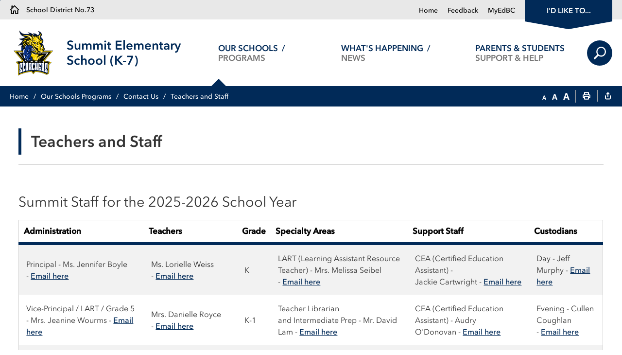

--- FILE ---
content_type: text/html; charset=utf-8
request_url: https://summit.sd73.bc.ca/en/our-schools-programs/teachers-and-staff.aspx?_mid_=43281
body_size: 27684
content:

<!DOCTYPE html>
<html lang="en" xml:lang="en" xmlns="http://www.w3.org/1999/xhtml">
<head>
<script type="text/javascript">
    var esol_ico_width = 0;

    try {
        esol_ico_width = window.innerWidth
            || document.documentElement.clientWidth
            || document.body.clientWidth;
    } catch (err) { }

    var iCreateObject =
    {
        isSiteInICreateMode: "False".toLowerCase() == "true",
        lang: "en",
        isIe8: false,
        corpHome: "https://summit.sd73.bc.ca/",
        corpRoot: "/",
        gaTrackingCode: '',
        isSiteInLocalDevelopment: 'False'.toLowerCase() == "true",
        calendarUrl: 'https://summit-calendar.sd73.bc.ca/',
        isSiteInPreviewMode: 'False'.toLowerCase() == "true",
        newsFeeds: {},
        isMobile: esol_ico_width <= 767,
        iCreateTheme: '',
        fullPageUrl: 'http://summit.sd73.bc.ca/en/our-schools-programs/teachers-and-staff.aspx?_mid_=43281',
        languageResources: {"Modules_News_controls_Global_ViewMoreLinkTitle":"Click to view all","Modules_News_controls_Global_PauseAlert":"Pause","Modules_News_BlogComments_ErrorAuthorInvalidCharacters":"Comment Author include invalid characters","Common_includes_quicklinksAdvanced_Section3HeaderText":"News Centre","Modules_email_emailattachment_Instructions":"Please enter your email address, subject and message, and click the \"Send Email\" button.  If your request requires follow-up, please be sure to include your full name, day-time phone number and any relevant address information in the text of your email message.","Common_Includes_skipNavigation_SkipContentTitleText":"Skip Navigation and go to Content","Modules_News_Search_RefreshText":"Refresh","Modules_News_BlogPost_FeedLabel":"Feed","Modules_PageSubscription_GetPageSubscriptionForm_LastNameLabel":"Last Name","Modules_PageSubscription_GetPageSubscriptionForm_EmailFormatError":"Email is a not in valid email format.","Modules_News_index_BackLinkTitleText":"Back to News","Modules_News_BlogSearch_CommentsLinkAltText":"link to Comments","Modules_News_controls_EmergencyAlertBanner_AttachmentTitle":"Attachments","Modules_PageSubscription_GetPageSubscriptionForm_LastNameError":"Last Name is a required field","Modules_News_BlogPost_ItemPlaceholder":"Enter item","Modules_AtoZ_BackToTop":"Back to Top","Modules_News_BlogComments_SubmitText":"Submit","Modules_search_hosted_OccurrencesText":"\u003cstrong\u003eoccurrences\u003c/strong\u003e:","Modules_Contact_Controls_BasicSearch_SearchFormLegend":"Search","Modules_News_BlogComments_ErrorAuthorBlank":"Comment Author must not be blank","Modules_email_Global_SubmitTitleText":"Click to Send Email","Modules_AtoZ_BackToTopTitleText":"Click to go Back To Top","Modules_News_Global_NewPostLinkTitle":"New Post","Modules_search_controls_Global_PlaceHolderText":"Search","Modules_email_emailattachment_NoIdError":"No Id has been specified please try again...","Modules_News_Global_RelatedPhotosText":"Related Photos","Common_Layouts_Global_LinkToSiteTitle":"Link to School District Number 73 Board Site","Modules_search_hosted_BasicSearchLabelText":"Basic Search","Modules_email_emailattachment_ErrorName":"Your name is required.","Common_Includes_popups_footerPopupCalendarC_Zone2Title":"Programs","Common_Includes_popups_footerPopupCalendarC_Zone1Title":"Events","Modules_News_BlogPost_ContactEmailLabel":"Contact Email","Common_Includes_headInterior_TableScrollMessage":"Scroll right to view complete table","Modules_News_Global_AttachmentsHeading":"Attachments","Modules_PageSubscription_controls_pageSubscriptionButton_ButtonText":"Receive Email Updates...","Common_includes_facebookTicker_FacebookTitleText":"Link to Twitter","Common_Includes_IdLikeToDropdown_IdLikeToText":"I want to...","Modules_News_BlogPost_ImagesLabel":"Images (Image types allowed: PNG, JPEG, BMP, GIF)","Common_includes_quicklinksAdvanced_Section5ImageAltText":"Locate a Facility Image","Modules_Calendar_controls_Global_ViewAllTitleText":"View All Events","Modules_News_Search_PageNumberText":"Page Number","Modules_PageSubscription_GetPageSubscriptionForm_FormTitleText":"Subscribe to","Modules_News_BlogSearch_ArchiveHeaderText":"Archive","Modules_PageSubscription_GetPageSubscriptionForm_FirstNameLabel":"First Name","Modules_PageSubscription_GetPageSubscriptionForm_FirstNameError":"First Name is a required field","Modules_News_BlogPost_AttachmentLabel":"Attachments (Document types allowed: PDF, DOC, DOCX, XLS, XLSX)","Common_scripts_youTubePlayer_DescriptionTitleText":"Description","Modules_email_Global_CharactersRemaining":"characters left","Modules_News_Search_SearchBoxPlaceholder":"Search News...","Common_Includes_twitterFeed_ViewAllTitleText":"Link to Twitter","Modules_PDFBuilder_AddButtonText":"Add to Report","Common_Layouts_Homepage_TwitterFeedText":"Latest Tweets","Modules_News_BlogComments_CommentText":"Comment","Common_error_ErrorText":"Error","Common_Layouts_Global_MainMenuButton":"Menu","Common_includes_socialLinks_FollowUsText":"Follow Us","Modules_email_Global_SubmitText":"Send Email","Common_Includes_IdLikeToDropdownMega_ViewAllText":"View All..","Modules_News_BlogPost_CancelText":"Cancel","Modules_News_BlogComments_CommentPluralText":"Comments","Modules_search_controls_search_SearchButtonAlt":"Go!","Common_scripts_youTubePlayer_TitleText":"Title","Modules_Contact_Controls_BasicSearch_SearchResultsHeading":"Search Results","Modules_Contact_Controls_PhoneDirectory_DialLinkTitleText":"Click to dial","Common_Layouts_Global_PauseText":"Pause","Modules_Contact_Controls_PhoneDirectory_CollapseAllText":"Collapse All","Modules_email_Global_CloseWindowText":"Close this Window","Modules_News_confirm_ErrorMessage":"Unfortunately an error has occured while processing your confirmation. \u003cbr /\u003e We apologize for the inconvenience.","Modules_News_controls_Global_ErrorFeed":"An error occurred - Unable to pull content","Modules_News_BlogComments_DislikeText":"Dislike","Modules_News_BlogComplete_BackToItemText":"Back to Item","Common_Layouts_Global_LogoAltText":"School District 73 School Logo","Common_Includes_mobileSubNavContainer_SubNavTitle":"More in this Section...","Modules_email_emailattachment_ErrorCaptcha":"Please select the \"I\u0027m not a robot\" button and try again.","Modules_News_BlogSearch_PostListTitle":"Latest Posts","Modules_search_hosted_BasicSearchPanelTitle":"Basic Search","Modules_email_emailattachment_ErrorMessage":"Invalid message. Your message should contain at least 1 character and no more than 2000.\\r\\nYou have entered","Modules_Polling_GetCurrentPoll_SubmitPollText":"Vote Now!","Modules_email_MailTo_NameLabel":"Your Name","Common_Includes_Actions_PrintPage":"Print This Page","Common_includes_quicklinksAdvanced_Section6HeaderText":"Contact Us","Modules_News_BlogPost_ErrorInvalidImage":"is not a valid image file.","Modules_Polling_PollFeedError":"Unable to pull Poll data","Common_Includes_IdLikeTo_ViewAllTitleText":"View More for","Common_Includes_LocateFacility_ViewAllText":"View All...","Modules_search_hosted_NoResults":"No Search Results","Modules_News_BlogSearch_SearchHeaderText":"Search","Common_scripts_responsiveScripts_MainNavToggleText":"Toggle section","Modules_News_index_RSSAltText":"Open new window to subscribe via RSS","Common_Includes_FooterNav_DesignedByText":"By GHD Digital","Common_Includes_mobileDropdown_CloseIconAltText":"Close menu icon","Modules_email_MailTo_RecipientEmailLabel":"Recipient Email","Modules_AtoZ_JavascriptDisabled":"\u003cp\u003eJavaScript Disabled. \u003c/p\u003e\u003cp\u003ePlease enable JavaScript to view this content.\u003c/p\u003e","Modules_News_BlogPost_ErrorMaxAttachments":"You have reached the maximum number of attachments allowed","Modules_search_hosted_SortByRelevence":"relevance","Modules_ChartingModule_ChartError":"An error occurred retrieving the chart","Modules_News_Global_BackToSearchTitle":"link back to search page","Common_Includes_IdLikeToDropdownMega_IdLikeToText":"I\u0027d Like To...","Modules_News_BlogComments_CommentLabel":"Comment (maximum of 500 characters)","Modules_AtoZ_controls_AtoZBar_TitleText":"A to Z Listing","Modules_News_Global_TwitterShareText":"Tweet","Modules_News_BlogPost_Expiration90":"90 days","Modules_News_BlogPost_Expiration15":"15 days","Modules_News_BlogPost_Expiration30":"30 days","Modules_News_BlogPost_Expiration60":"60 days","Modules_Calendar_controls_CalendarSocialTab_TitleText":"Events Calendar","Common_Includes_GoogleTranslate_GoogleTranslate_Text":"Translate","Modules_search_hosted_FindResultsText":"Find Results","Modules_News_BlogComments_CommentHeadingText":"Post a Comment","Modules_Calendar_controls_Global_NoEventsText":"No Events","Modules_News_controls_BrowserAlertBanner_CloseText":"Close Browser Alert Banner","Modules_email_emailattachment_EmailError":"We were unable to send your email at this time please try again later.","Modules_Contact_controls_PhoneDirectory_ExpandContactText":"Expand bullet for","Modules_email_MailTo_ValidationHeaderText":"The following errors require your immediate attention:","Modules_email_emailattachment_EmailLabel":"Your email Address","Modules_News_BlogPost_NewPostHeadingText":"New Post","Common_includes_quicklinksAdvanced_Section4TitleText":"Attend an Event","Common_idliketo_IdLikeToText":"I\u0026apos;d Like To...","Common_Includes_subNavTrigger_Text":"More","Modules_Calendar_controls_Global_FeedErrorText":"An error occured","Common_includes_facebookTicker_ErrorText":"An error occurred - Unable to pull content","Modules_search_controls_search_SearchButtonText":"Go!","Modules_Polling_PollResults_VotesLabel":"Votes","Modules_News_Search_NextPageText":"Go to next page","Modules_News_BlogComments_NameLabel":"Name","Modules_News_confirm_SuccessMessage":"Thank you for confirming your subscription; you will now receive our news items directly in your inbox.","Common_Includes_SocialMediaPlugin_PostedText":"Posted:","Modules_Calendar_controls_miniCalendar_PrevText":"View previous month","Modules_search_hosted_SearchAll":"Show Results for All Sites","Modules_Contact_Controls_BasicSearch_KeywordLabel":"Keyword","Common_Includes_IdLikeToDropdownMega_IdLikeToLinkTitleText":"View our I\u0027d Like To... page","Common_includes_quicklinksAdvanced_Section5HeaderText":"Locate a Facility","Modules_News_BlogPost_NamePlaceholder":"Your name","Modules_News_Global_BackToSearchText":"Back to Search","Modules_email_MailTo_CommentsLabel":"Comments","Modules_email_emailattachment_ErrorMessageAfterText":"character(s)","Modules_News_BlogSearch_CommentsText":"Comments","Modules_ChartingModule_DataSeriesColTitle":"Name","Modules_Contact_Controls_CategoryAtoZ_LetterLinkTitle":"Jump to","Modules_Contact_Controls_BasicSearch_SearchButtonText":"Search","Modules_Calendar_controls_Global_EventLinkTitleText":"View event","Common_Layouts_Global_SiteTitle":"School District No.73","Modules_News_Search_LastPageText":"Go to last page","Modules_News_BlogPost_ContactNameLabel":"Contact Name","Common_includes_quicklinksAdvanced_Section5TitleText":"Locate a Facility","Modules_News_Services_getTopFiveBlogs_NoBlogText":"No Blogs","Modules_search_hosted_PagingNext":"Next","Modules_search_hosted_PagingText":"Viewing {0} to {1} of {2} results","Common_Includes_subNavTrigger_IconAltText":"Show or hide navigation","Modules_PageSubscription_GetPageSubscriptionForm_EmailLabel":"Email Address","Modules_email_emailattachment_EmailSender":"Email Sent By: ","Modules_PageSubscription_GetPageSubscriptionForm_EmailError":"Email is a required field","Modules_News_Search_AccordionOpenCloseText":"Expand/Minimize","Modules_News_controls_Global_PauseAlertTitleText":"Pause Alert","Common_Includes_socialCornerLinks_IconImageAltText":"Social Corner icon","Common_includes_quicklinksAdvanced_Section2HeaderText":"Stay Informed","Modules_News_BlogPost_ContactPhoneLabel":"Contact Phone","Common_includes_twitterTicker_TwitterTitleText":"Link to Twitter","Modules_News_BlogPost_ErrorCreatingBlog":"Error occurred while creating blog item.","Modules_News_BlogPost_SubmitText":"Submit","Common_includes_quicklinksAdvanced_Section3TitleText":"News Centre","Modules_email_MailTo_ErrorYourEmailInvalid":"Sender email is invalid","Modules_News_BlogPost_DescriptionLabel":"Description","Modules_News_Search_ReadMoreText":"Read More","Modules_News_BlogPost_ErrorInvalidDocument":"is not a valid document file.","Modules_search_hosted_ClearButtonText":"Clear","Modules_Polling_GetCurrentPoll_ViewPollResultsTitleText":"Click to View Results","Modules_PDFBuilder_PrintButtonTitleText":"Click to review, download and print report","Modules_News_BlogPost_PostingExpirationLabel":"Expiration Date","Common_Includes_socialMediaPlugin_TwitterViewAllText":"View Twitter Page...","Modules_Polling_PollResults_BackText":"Back","Modules_search_hosted_KeywordAllText":"with \u003cstrong\u003eall of the words\u003c/strong\u003e:","Modules_email_emailattachment_ErrorFileTooLarge":"File Size exceeds {0}MB file limit...","Modules_News_Search_ReadMoreTitleText":"Read More","Modules_search_hosted_KeywordExactText":"with the \u003cstrong\u003eexact phrase\u003c/strong\u003e:","Common_Includes_Actions_TextDecrease":"Decrease text size","Common_includes_quicklinksAdvanced_Section4HeaderText":"Attend an Event","Common_Includes_IdLikeTo_ViewAllLinkText":"View More...","Modules_News_BlogComments_LikeText":"Like","Modules_News_BlogPost_ContactEmailPlaceholder":"Enter email","Modules_News_Search_PageConnectorText":"of","Modules_News_BlogPost_ErrorFileReaderNotSupport":"This browser does not support HTML5 FileReader.","Common_includes_quicklinksAdvanced_Section2ImageAltText":"Stay Informed Image","Common_Includes_Share_ShareImageAlt":"Share This Page","Modules_News_controls_Global_JavascriptDisabledText":"JavaScript is disabled. Please enable JavaScript to view this content.","Modules_News_BlogComments_ErrorCaptcha":"Google Authentication (I\u0027m not a robot) must be checked.","Modules_News_controls_NewsSocialTab_HeaderLinkTitleText":"News","Modules_News_BlogSearch_ArchiveMonthPlaceholderText":"Select Month","Common_Includes_subFooter_TwitterPauseText":"Pause","Modules_email_MailToTemplate_TemplateText":"{5} ({0}) has sent you information from the \u003ca href=\u0027{1}\u0027\u003e{2}\u003c/a\u003e website.\u003cbr /\u003e\u003cbr /\u003e\r\n\u003cb\u003eMessage:\u003c/b\u003e\u003cp style=\u0027padding: 20px;\u0027\u003e{3}\u003c/p\u003e","Modules_News_BlogComments_ReplyTitleText":"Click to reply","Modules_Contact_Controls_PhoneDirectoryWithPhoto_NoImageAltText":"No image to display","Modules_Polling_GetCurrentPoll_ErrorNoOptionSelected":"Please select an option","Modules_News_Global_NoResults":"No Results Found","Common_Includes_interiorQuicklinks_QuickLinksTitle":"Quick Links","Modules_News_controls_Global_BrowserAlertBannerCloseText":"Close Old Browser Notification","Modules_search_hosted_KeywordAnyText":"with \u003cstrong\u003eat least one\u003c/strong\u003e of the words:","Modules_Polling_GetCurrentPoll_SubmitPollTitleText":"Click to Vote Now!","Modules_email_MailTo_ErrorYourEmailRequired":"Sender email is a required field","Modules_News_BlogPost_ItemLabel":"Item","Modules_search_hosted_AdvancedSearchText":"Advanced Search","Modules_News_BlogPost_ErrorNoCategory":"Category must be selected","Modules_Feedback_FeedbackText":"Feedback","Modules_News_Global_ErrorArticleNotFound":"The item you are looking for either doesn\u0027t exist or has been removed from the site. Sorry for the inconvenience.","Modules_AtoZ_SameWindowText":"View our","Modules_News_BlogPost_ErrorFileTooBig":"file size is over 1MB.","Modules_News_BlogPost_CategoryLabel":"Category","Modules_Polling_GetCurrentPoll_ErrorAlreadySubmitted":"You have already submitted a response to this poll!","Modules_email_emailattachment_EmailTemplate":"{0}{0}-------------------------------------{0}Origin: {1}{0}-------------------------------------{0}{0}This email was sent to you by {2} through {3}.","Modules_News_Global_PostedDateText":"Posted","Common_Includes_Actions_Email":"Email This Page","Modules_News_controls_Global_NextAlertTitleText":"Next Alert","Modules_News_controls_BrowserAlertBanner_Message":"It appears you are trying to access this site using an outdated browser.  As a result, parts of the site may not function properly for you.  We recommend updating your browser to its most recent version at your earliest convenience.","Common_Layouts_Interior_RelatedLinksText":"Related Links","Common_Layouts_Global_MainMenuClose":"Close main menu","Common_includes_quicklinksAdvanced_Section6TitleText":"Contact Us","Modules_PageSubscription_GetPageSubscriptionForm_SubscribeText":"Subscribe","Common_includes_quicklinksAdvanced_Section1SubHeaderText":"You spoke, we acted...","Modules_Calendar_controls_Global_LoadingText":"Loading","Modules_News_BlogComments_CategoryText":"Category","Modules_News_Search_SearchButtonTitleText":"News Search","Modules_Calendar_controls_miniCalendar_MonthTitleText":"View","Common_scripts_icrtTicker_PlayText":"Play","Common_includes_quicklinksAdvanced_Section1HeaderText":"Get Involved","Modules_Contact_Controls_PhoneDirectoryWithPhoto_EditButtonText":"Edit","Modules_News_Search_SearchBoxTitle":"Search News","Modules_News_BlogPost_NameLabel":"Name","Modules_Polling_PollResults_ChoiceLabel":"Choice","Modules_email_emailattachment_NameLabel":"Your Name","Modules_email_scripts_DisabledMessage":"Sorry, email is disabled within iCalendar or iBlog generated pages","Common_Includes_subFooter_TwitterFeedTitleText":"Recent Tweets","Modules_News_controls_BlogFeed_ViewAllText":"View All","Modules_PageSubscription_Global_CloseText":"Close","Modules_PDFBuilder_AddLinkTitleText":"Click to add this page to the report","Modules_search_hosted_ShowText":"Show","Modules_News_controls_Global_LoadingText":"Loading...","Modules_News_controls_Global_NextAlertText":"Next","Modules_News_BlogComments_ErrorCommentBlank":"Comments must not be blank.","Common_Includes_skipNavigation_SkipContentText":"Skip to Content","Common_Includes_subFooter_TwitterIconAltText":"Twitter logo","Modules_email_emailattachment_ErrorInvalidEmail":"Invalid email address.","Modules_email_MailTo_ErrorEmailRequired":"Recipient email is a required field","Modules_News_BlogComments_PostedBy":"Posted By","Modules_News_BlogSubmitSuccess_BackText":"Back","Modules_email_emailattachment_EmailSuccess":"Your email has been sent...","Modules_email_MailTo_ErrorSendingEmail":"Could not send email","Modules_search_hosted_OccurrencesAnywhere":"anywhere in the page","Common_Layouts_Global_LogoLinkText":"Click to return to the homepage","Modules_search_hosted_OccurrencesUrl":"in the URL of the page","Modules_News_controls_Global_PreviousAlertText":"Previous","Modules_email_MailTo_Instructions":"To email this page, fill in the form below and click the \u003cem\u003eSend Email\u003c/em\u003e button","Modules_search_hosted_KeywordExcludeText":"\u003cstrong\u003ewithout\u003c/strong\u003e the words:","Common_Includes_footerSitemap_ViewAllLinkText":"View All...","Common_Includes_Share_EmailText":"Email","Common_Includes_mobileNav_MenuIconAltText":"Main menu icon","Common_includes_quicklinksAdvanced_Section1TitleText":"Get Involved","Modules_News_BlogSearch_SearchText":"Search","Modules_AtoZ_controls_AtoZBar_LinkTitleText":"a to z","Common_Includes_Share_ShareProviderImageAlt":"Open new window to share this page via","Common_includes_twitterTicker_ErrorText":"An error occurred - Unable to pull content","Common_includes_quicklinksAdvanced_Section1ImageAltText":"Get involved image","Modules_News_BlogSearch_SearchPlaceholderText":"What are you looking for?","Modules_News_BlogComplete_ThankYouMessage":"Thank you for submitting your comments.","Common_sitemap_SiteMapText":"Sitemap","Modules_search_hosted_OccurrencesTitle":"in the title of the page","Modules_search_hosted_PagingPrevious":"Previous","Modules_email_emailattachment_MessageLabel":"Your Message","Modules_Calendar_controls_Global_ViewAllText":"View The Full Calendar","Common_scripts_youTubePlayer_DescriptionText":"Created using HTML elements, videos are loaded and played from the server or Youtube.","Modules_Calendar_controls_miniCalendar_NextText":"View next month","Modules_News_BlogComments_ReplyText":"Reply","Modules_email_Global_CloseWindowTitleText":"Close this Window","Modules_News_controls_BrowserAlertBanner_AlertTitle":"Browser Compatibility Notification","Modules_search_hosted_SearchButtonText":"Search","Modules_search_hosted_SearchSiteOnly":"Show Results for This Site Only","Common_Includes_breadCrumbs_HomeText":"Home","Modules_News_BlogSubmitSuccess_SuccessMessage":"Thank you for submitting your item.","Modules_News_BlogSubmitSuccess_BackTitleText":"link back to submit a blog page","Modules_News_BlogPost_ContactNamePlaceholder":"Enter name","Modules_News_controls_Global_ViewMoreText":"View All News","Modules_PageSubscription_ConfirmationDialog_TitleText":"Page Subscription Confirmation","Modules_News_Search_PageNumberTotalText":"Displaying","Modules_News_BlogPost_ErrorMaxImages":"You have reached the maximum number of images allowed","Common_Includes_Share_EmailImageAlt":"Email this page","Modules_News_Global_SubscribeText":"Subscribe","Common_Layouts_Homepage_NewsTickerTitle":"Latest News","Modules_News_controls_Global_PreviousAlertTitleText":"Previous Alert","Modules_News_Search_MonthNames":"[\u0027January\u0027, \u0027February\u0027, \u0027March\u0027, \u0027April\u0027, \u0027May\u0027, \u0027June\u0027, \u0027July\u0027, \u0027August\u0027, \u0027September\u0027, \u0027October\u0027, \u0027November\u0027, \u0027December\u0027]","Modules_email_scripts_NotSupportedMessage":"Your browser is not capable of performing this operation!","Common_Includes_popups_footerPopupCalendarA_Zone3Title":"Upcoming Events","Modules_News_controls_NewsSocialTab_HeaderText":"News","Modules_search_ResultsTitle":"Search Results","Modules_PageSubscription_GetPageSubscriptionForm_PageSubscriptionTitle":"Page Subscription","Modules_email_MailTo_YourEmailLabel":"Your Email","Common_Includes_breadCrumbs_HomeTitleText":"Homepage ","Modules_News_Global_CharacterCountLabel":"Character count","Modules_News_Global_FacebookLikeTitle":"facebook like button","Modules_email_emailattachment_BrowseTitleText":"Browse to select a file","Modules_email_emailattachment_AttachmentLabel":"Attachment","Modules_Polling_PollResults_ThankYouMessage":"Thank you for your submission!","Common_Includes_mobileDropdown_CloseLinkText":"Close menu","Common_scripts_icrtTicker_PauseText":"Pause","Modules_email_MailTo_ErrorEmailInvalid":"Recipient email is invalid","Modules_News_BlogSearch_FeaturePostsHeaderText":"Featured Posts","Common_includes_browseAloud_BrowseAloudText":"BrowseAloud","Modules_Contact_Controls_PhoneDirectory_ExpandAllText":"Expand All","Modules_search_hosted_ToggleText":"Toggle","Modules_AtoZ_LoadingMessage":"Loading...","Modules_News_Search_FirstPageText":"Go to first page","Modules_News_Global_MaxCharactersReached":"Reached maximum characters allowed","Common_includes_quicklinksAdvanced_Section2TitleText":"Stay Informed","Modules_search_hosted_ResultsTitle":"Search Results","Modules_News_controls_Global_EmergencyAlertBannerCloseText":"Close Alert Banner","Common_Includes_socialCornerLinks_LinkTitleText":"Social Corner","Modules_News_BlogComments_ErrorInvalidCharacters":"Comments include invalid characters","Modules_News_Global_SubscribeTitleText":"Click to subscribe","Common_Includes_socialMediaPlugin_TwitterViewAllTitleText":"View Our Twitter Page","Modules_PDFBuilder_AddButtonTitleText":"Click to add this page to the report","Modules_News_Global_NewPostLinkText":"New Post","Modules_News_BlogPost_PostingDateTimeLabel":"Posting Date \u0026amp; Time","Modules_Polling_PollResults_BackTitleText":"Click to go Back","Modules_News_controls_Global_PlayAlert":"Play","Modules_Polling_GetCurrentPoll_ViewPollResultsText":"View Results","Modules_email_emailattachment_SubjectLabel":"Subject","Modules_News_Global_PostedOnText":"Posted On","Modules_News_BlogPost_DetailText":"Details","Modules_PageSubscription_GetPageSubscriptionForm_CaptchaError":"Please check I\u0026apos;m not a robot.","Common_Includes_Actions_TextDefault":"Default text size","Common_Layouts_Global_PauseTitle":"Pause","Common_includes_quicklinksAdvanced_Section4ImageAltText":"Attend an Event Image","Modules_News_Search_PreviousPageText":"Go to previous page","Modules_News_BlogPost_ContactPhonePlaceholder":"Enter phone","Modules_News_BlogComplete_BackToItemTitleText":"Click to go back to item","Common_pagenotfound_PageNotFoundText":"Page Not Found","Common_Includes_socialCornerLinks_Text":"Social Corner","Modules_News_controls_EmergencyAlertBanner_AttachmentLinkTitle":"Click to view","Common_Includes_twitterFeed_ErrorText":"An error occurred - Unable to pull content","Modules_PDFBuilder_PrintButtonText":"Download and Print Report","Modules_News_index_BackLinkText":"Back to Search","Common_includes_quicklinksAdvanced_Section3ImageAltText":"News Centre Image","Modules_News_BlogSearch_ItemLinkTitle":"View item","Modules_AtoZ_NewWindowText":"Open new window to view","Modules_PDFBuilder_LogoAltText":"TSSA","Modules_Calendar_controls_Global_JavascriptDisabled":"JavaScript is disabled. Please enable JavaScript to view this content.","Modules_Polling_GetCurrentPoll_PollNotAvailable":"Poll Not Available","Modules_News_controls_NewsFeedPlugin_PluginTitleText":"Latest News","Common_Includes_Actions_TextIncrease":"Increase text size","Common_scripts_youTubePlayer_FeedErrorText":"Error retrieving youtube feed","Modules_search_controls_search_SearchButtonTitle":"Click to view search page.","Modules_PDFBuilder_AddLinkText":"+","Common_includes_quicklinksAdvanced_Section6ImageAltText":"Contact Us","Common_Includes_mobileNav_ContactIconAltText":"Contact Us","Modules_PageSubscription_GetPageSubscriptionForm_CancelText":"Or Cancel","Common_scripts_youTubePlayer_ChannelUserErrorText":"Error, the user/channel provided either was not found or has no data","Modules_Polling_PollResults_TotalLabel":"% Total","Modules_search_hosted_SortByText":"\u003cstrong\u003esort\u003c/strong\u003e by:","Common_includes_quicklinksAdvanced_Section1Icon1Alt":"Get Involved","Common_includes_quicklinksAdvanced_Section1Icon3Alt":"Get Involved","Common_includes_quicklinksAdvanced_Section1Icon2Alt":"Get Involved","Common_includes_quicklinksAdvanced_Section1Icon4Alt":"Get Involved","Modules_search_hosted_SortByDate":"date","Modules_News_BlogComments_ErrorCommentTooLong":"Comments must be less than 500 characters."}
    }

    var myStringArray = "".split(',');
    for(var i = 0; i < myStringArray.length; i++)
    {
        var mySubstring = myStringArray[i].split('|');
        iCreateObject.newsFeeds[mySubstring[0]] = mySubstring[1];
    }

    try {
        if (document.location.href.toLowerCase().indexOf('https://') == 0) {
            iCreateObject.corpHome = 'https://' + iCreateObject.corpHome.substring(8);
        }
    } catch (err) { }

    if (iCreateObject.isSiteInLocalDevelopment)
        console.log(iCreateObject);

</script>


<meta http-equiv="Content-Style-Type" content="text/css">
<meta http-equiv="Content-Script-Type" content="text/javascript">
<meta name="viewport" content="width=device-width, initial-scale=1.0, minimum-scale=1.0, user-scalable=yes" />

<!--This is only needed if you are using the Google translate widget-->
<meta name="google-translate-customization" content="64f17b6d9cb6233b-e59f9de7b0b09f30-g4ca0816f9369ddc5-e"/>

<link href="https://summit.sd73.bc.ca/Common/styles/myFontsWebfontsKit.css" rel="stylesheet" type="text/css" media="screen" />
<link href="/Common/styles/styles.css?ver=v8" rel="stylesheet" type="text/css" media="screen" />
<link href="/Common/styles/icreate.css?v=4" rel="stylesheet" type="text/css" media="screen" />
<link href="/Common/styles/themes.css?v=v2" rel="stylesheet" type="text/css" media="screen" />
<link href="/Common/styles/print.css" rel="stylesheet" type="text/css" media="print" />
<link href="https://js.esolutionsgroup.ca/js/libs/media-element/2.13.2/mediaelementplayer.min.css" rel="stylesheet" type="text/css" media="screen" />

 <!-- Modernizr needs to be in head to preview FOUC. Best after stylesheet references -->
<script type="text/javascript" src="/Common/scripts/modernizr.min.js"></script>

<script type="text/javascript" src="https://js.esolutionsgroup.ca/js/libs/jquery/1.11.2/jquery.min.js"></script>

<link href="https://js.esolutionsgroup.ca/js/libs/jquery-ui/1.10.4/resources/themes/base/jquery-ui.min.css" rel="stylesheet" type="text/css" media="screen" />
<script type="text/javascript" src="https://js.esolutionsgroup.ca/js/libs/jquery-ui/1.11.2/jquery-ui.min.js"></script>
<script type="text/javascript" src="https://js.esolutionsgroup.ca/js/libs/jquery_cookie/1.4.0/jquery.cookie.min.js"></script>
<script type="text/javascript" src="https://js.esolutionsgroup.ca/js/libs/hover-intent/1.8.0/jquery.hoverIntent.min.js"></script>
<script type="text/javascript" src="https://js.esolutionsgroup.ca/js/libs/jquery_superfish/1.7.4/superfish.min.js"></script>
<script type="text/javascript" src="https://js.esolutionsgroup.ca/js/libs/media-element/2.13.2/mediaelement-and-player.min.js"></script>
<script type="text/javascript" src="https://js.esolutionsgroup.ca/js/libs/icreate-date/1.0.0/icrt-toDateTimeString.min.js"></script>
<script type="text/javascript" src='/Common/scripts/general.js'></script>
<script type="text/javascript" src='/Common/scripts/quicklinks-dropdown.js'></script>
<script type="text/javascript" src='/Common/scripts/jquery.matchHeight-min.js'></script>
<script type="text/javascript" src='/Modules/email/scripts/email.js'></script>
<link href="https://js.esolutionsgroup.ca/js/libs/jquery_contextmenu/skins/1.0.0/contextMenu.min.css" rel="stylesheet" type="text/css" media="screen" />
<script type="text/javascript" src="https://js.esolutionsgroup.ca/js/libs/jquery_contextmenu/1.0.0/jquery.contextMenu.min.js"></script>

<script type="text/javascript">
	$(function() {
		// Drop-down lists
		$('#nav').superfish({
			cssArrows: false,
			speed: 'normal',
			speedOut: 'fast'
		});

		if (!iCreateObject.isSiteInICreateMode) {
			$('video,audio').mediaelementplayer({
				// if the <video width> is not specified, this is the default
				defaultVideoWidth: 480,
				// if the <video height> is not specified, this is the default
				defaultVideoHeight: 270,
				// if set, overrides <video width>
				videoWidth: -1,
				// if set, overrides <video height>
				videoHeight: -1,
				// width of audio player
				audioWidth: 400,
				// height of audio player
				audioHeight: 30,
				// initial volume when the player starts
				startVolume: 0.8,
				// useful for <audio> player loops
				loop: false,
				// enables Flash and Silverlight to resize to content size
				enableAutosize: true,
				// the order of controls you want on the control bar (and other plugins below)
				features: ['playpause', 'progress', 'current', 'duration', 'tracks', 'volume', 'fullscreen'],
				// Hide controls when playing and mouse is not over the video
				alwaysShowControls: false,
				// force iPad's native controls
				iPadUseNativeControls: false,
				// force iPhone's native controls
				iPhoneUseNativeControls: false,
				// force Android's native controls
				AndroidUseNativeControls: false,
				// forces the hour marker (##:00:00)
				alwaysShowHours: false,
				// show framecount in timecode (##:00:00:00)
				showTimecodeFrameCount: false,
				// used when showTimecodeFrameCount is set to true
				framesPerSecond: 25,
				// turns keyboard support on and off for this instance
				enableKeyboard: true,
				// when this player starts, it will pause other players
				pauseOtherPlayers: true,
				// array of keyboard commands
				keyActions: []
			});
		}
	});

	function PrintScreen() {
		if (iCreateObject.isSiteInICreateMode) {
			showNAMessage();
		} else {
			window.print();
		}
	}
</script>

<!-- Video Playlist Player Styles -->
<link rel="stylesheet" type="text/css" href="/Common/styles/video_playlist_player/video_playlist_player.css" />

<!-- Video Playlist Player Scripts -->
<script type="text/javascript" src="/Common/scripts/video-playlist.min.js"></script>
<!--<script type="text/javascript" src="../scripts/video-playlist-init.js"></script>-->

<!-- YouTube init script -->
<script type="text/javascript" src='/Common/scripts/youTubePlayer.js'></script>

<link href='/Modules/Contact/styles/ContactsExtended.css' rel="stylesheet" media="screen" type="text/css" />

    <script src='/Modules/Contact/scripts/contactsV2.js' type="text/javascript"></script>


<!-- Twitter Timeline -->
<script>
	window.twttr = (function (d, s, id) {
		var js, fjs = d.getElementsByTagName(s)[0],
		t = window.twttr || {};
		if (d.getElementById(id)) return t;
		js = d.createElement(s);
		js.id = id;
		js.src = "https://platform.twitter.com/widgets.js";
		fjs.parentNode.insertBefore(js, fjs);

		t._e = [];
		t.ready = function (f) {
			t._e.push(f);
		};

		return t;
	}(document, "script", "twitter-wjs"));
</script>

<link rel="apple-touch-icon" sizes="180x180" href="/apple-touch-icon.png" />
<link rel="icon" type="image/png" href="/favicon-32x32.png" sizes="32x32" />
<link rel="icon" type="image/png" href="/favicon-16x16.png" sizes="16x16" />
<link rel="manifest" href="/manifest.json"/>
<link rel="mask-icon" href="/safari-pinned-tab.svg" color="#e45424" />
<meta name="theme-color" content="#ffffff"/>
<!--[if lte IE 9]>
<script src="https://api.cludo.com/scripts/xdomain.js" slave="https://api.cludo.com/proxy.html" type="text/javascript"></script>
<![endif]-->



<link href="/Common/styles/int.css" rel="stylesheet" type="text/css" media="screen" />

<script type="text/javascript">
    if (!$("script[src='https://js.esolutionsgroup.ca/js/libs/ios_slider/structure/1.3.43/jquery.iosslider.min.js']").length) {
        var script = document.createElement('script');
        script.setAttribute('src', 'https://js.esolutionsgroup.ca/js/libs/ios_slider/structure/1.3.43/jquery.iosslider.min.js');
        script.setAttribute('type', 'text/javascript');
        $('head').append(script);
    }
</script>
<script type="text/javascript">
    $(function() {
		if (/Android|webOS|iPhone|iPad|iPod|BlackBerry/i.test(navigator.userAgent)) {
		    $("#Share a.ShareLink").click(function (event) {
		        if (iCreateObject.isSiteInICreateMode) {
		            showNAMessage();
		        }
		        else {
		            event.preventDefault();
		            $("#Share").trigger("mouseenter");
		        }
		    });
		} 

    });
</script>


<script type="text/javascript">
    $(document).ready(function () {
        if (!iCreateObject.isSiteInICreateMode || iCreateObject.isSiteInPreviewMode) {

            var contentWidth = ($('#printAreaContent').width());
            var contentTable = $('#printAreaContent table');

            $('#printAreaContent table').each(function () {
                if ($(this).width() > contentWidth) {
                    $(this).wrap('<div class="tableContainer" />');
                    var wideTable = $(this).addClass('wideTable');
                }
                var wideTableContainer = $(wideTable).parent();
                $('<div class="tableContainerHead">Scroll right to view complete table</div>"').insertBefore(wideTableContainer);

            });

            $(".AccordionTrigger").on("click", function () {
                //setTimeout(mainContentHeight, 500);
                $('#printAreaContent .AccordionContent table').each(function () {
                    var width = $(this).parent(".AccordionContent").width();
                    if (width > 0 && $(this).width() > width && !$(this).hasClass("wideTable")) {
                        $(this).wrap('<div class="tableContainer" />');
                        var wideTable = $(this).addClass('wideTable');
                    }
                    var wideTableContainer = $(wideTable).parent();
                    $('<div class="tableContainerHead">Scroll right to view complete table</div>"').insertBefore(wideTableContainer);

                });
            });
        }
    });
</script>

<script type="text/javascript" src='/Common/scripts/icrtShortcut.js'></script>
<script type="text/javascript">
    if (typeof String.prototype.endsWith !== 'function') {
        String.prototype.endsWith = function (suffix) {
            return this.indexOf(suffix, this.length - suffix.length) !== -1;
        };
    }
    $(document).ready(function () {
        var redirectUrl;
        if (location.href.indexOf('/edit_') > -1) {
            redirectUrl = location.href.replace('/edit_', '/');
        } else {
            var icreateBaseUrl = 'https://ic10.esolg.ca/';
            if (!icreateBaseUrl.endsWith('/')) {
                icreateBaseUrl += '/';
            }
            
            redirectUrl = icreateBaseUrl + 'icreate/modules/pageeditor3/page.srv?pageId=3277';
            
        }
        $(document).icrtShortcut({
            shortcutKey: 'ctrl_ctrl',
            redirectUrl: redirectUrl
        });
    });

</script>

<title>
	
     
        Teachers and Staff
     - Summit Elementary School
</title>
        <meta name="description" content="" />

<meta property="dcterms.issued" content="2025-09-19T11:30:22-0700" />
<meta property="og:title" content="Teachers and Staff" />
<meta property="og:url" content="https://summit.sd73.bc.ca/en/our-schools-programs/teachers-and-staff.aspx" />
<meta property="og:image" content="https://summit.sd73.bc.ca/en/images/structure/news_avatar.jpg" />
<link rel="alternate" hreflang="x-default" href="https://summit.sd73.bc.ca/en/our-schools-programs/teachers-and-staff.aspx" />
<link rel="canonical" href="https://summit.sd73.bc.ca/en/our-schools-programs/teachers-and-staff.aspx" /><script type="text/javascript" src="/Modules/News/scripts/jquery.EmergencyAlertBanners.js"></script><link rel="stylesheet" type="text/css" media="screen" href="/Modules/News/styles/EmergencyAlertBanners.css"></link><script type="text/javascript" src="/Common/scripts/textSize.js"></script><script type="text/javascript" src="https://js.esolutionsgroup.ca/js/libs/feedback-form/structure/2.6.0/feedbackStructure.min.js?v=1"></script><script type="text/javascript">$(function(){$("#feedbackLink").feedbackForm({
useDefaultIfNoIdIsSet: "True".toLowerCase() == "true",
baseUrl: "http://ic10.esolg.ca/feedback/api/1.0/",
getUrl: "client/11140350_Summit/default-form/en",
jsServerUrl: "https://js.esolutionsgroup.ca/js/libs/feedback-form/",
previewMode: false,
showButton: true,
pageTitle: document.title.replace(" - Summit Elementary School", "").trim(),
buttonText: "",
feedbackFormId: $("#FeedbackFormId") === undefined ? "" : $("#FeedbackFormId").val(),
language: 'en'
})});</script><script type="text/javascript" src="/Modules/Polling/PollModule.js"></script><script type="text/javascript" src="https://js.esolutionsgroup.ca/js/libs/jquery_gallery/1.2.4/jquery.gallery.min.js"></script><script type="text/javascript">$(function () {
    $(".eSolutionsGroupPhotoGalleryV2PlaceholderDiv").each(function () {
        var method = $(this).attr("method");
        var id = $(this).attr("id");
        if (id != '') {
            $(this).load(id, function () { return method; })
        } else {
            $(this).html('');
        }
    })
});</script></head>
<body>
     
<script type="text/javascript">
    function HideEmergencyAlertBanners() {
        if(! jQuery('#EmergencyBannerWrapperOuter').hasClass("hide")){
            jQuery('#EmergencyBannerWrapperOuter').addClass("hide");
		}
        jQuery.cookie('seenAlertBanner', 1, { path: "/" });
    }

    jQuery(function () {
        if (iCreateObject.corpHome.indexOf(document.location.hostname) >= 0) {
            if ((document.location.href.toLowerCase().indexOf('/edit_') == -1) && (jQuery.cookie('seenAlertBanner') != 1) && iCreateObject.isSiteInICreateMode == false) {
                jQuery.getJSON(iCreateObject.corpHome + '/Modules/News/services/getAlertBannerFeeds.ashx?feedId=abc7fb88-ded2-434b-9c6d-d8c3702616c1&callback=?',
	                function (result) {
	                    var results = "";
	                    jQuery.each(result, function (index, element) {
	                        results += "<div class=\"alertbanner " + element.Categories[0].Code + "\"><div class=\"EmergencyBannerTitle\">" + element.Title + "</div><div class=\"EmergencyBannerText\">" + element.Description;
	                        if (element.Attachments && element.Attachments.length > 0) {
                                results += "<div class=\"EmergencyBannerAttachments\"><p class=\"AttachmentTitle\">Attachments</p><ul>"
	                        }
	                        jQuery.each(element.Attachments, function (index, attachment) {
	                            results += "<li><a title=\"Click to view \"" + attachment.DisplayName + "\" href=\"https://ic10.esolg.ca/230002_iCreate_NewsV2/Management/Attachment/Download/"+attachment.Id+"\" target=\"_blank\">" + attachment.DisplayName + "</a></li>"
	                        });
	                        if (element.Attachments && element.Attachments.length > 0) {
	                            results += "</ul></div>"
	                        }
	                        results+="</div></div>";
	                    });
	                    if (results != "") {
	                        jQuery("#emergencyAlertBanners").append(results);
	                        jQuery("#emergencyAlertBanners").children(".alertbanner:first").addClass("default");
	                        jQuery("#EmergencyBannerWrapperOuter").removeClass("hide");
	                        jQuery("#emergencyAlertBanners").rotating_EmergencyAlertBanners({
	                            nextAlertText: "Next",
	                            nextAlertTitleText : "Next Alert",
	                            previousAlertText : "Previous",
	                            previousAlertTitleText : "Previous Alert",
	                            pauseAlert : "Pause",
	                            pauseAlertTitleText : "Pause Alert",
	                            playAlert : "Play"
	                        });
	                    }
	                }
	            );
            }
        }
    });
		
</script>

<div id="EmergencyBannerWrapperOuter" class="hide">
	<div id="EmergencyBanner" style="display: block;" class="nocontent">
        <div id="emergencyAlertBanners" class="bannerContainer">	
            <div id="EmergencyBannerClose" role="contentinfo" aria-label="Close Alert Banner Notification">
			    <a class="Close" href="#" onclick="javascript: HideEmergencyAlertBanners();">Close Alert Banner</a>
		    </div> 	                          
		</div>
	</div>
</div>

	 
<script type="text/javascript">
    function HideBrowserAlertBanners() {
        jQuery("#BrowserBannerWrapperOuter").addClass("hide");
        jQuery.cookie("seenBrowserBanner", 1, {path: "/"});
    }
</script>


<script type="text/javascript">
if(/msie ((1[0])|[1-9]\.)/i.exec(navigator.userAgent))
{
    jQuery(function () {
        if ((document.location.href.toLowerCase().indexOf("/edit_") == -1) && (jQuery.cookie("seenBrowserBanner") != 1)) {
            jQuery("#BrowserBannerWrapperOuter").removeClass("hide");
        }
    });
}
</script>

<div id="BrowserBannerWrapperOuter" class="hide">
	<div id="BrowserBanner" class="nocontent">
        <div id="browserAlertBanners" class="bannerContainer">	
            <div id="BrowserBannerClose" role="contentinfo" aria-label="Close Browser Compatibility Notification"> 
			    <a href="#" onclick="javascript: HideBrowserAlertBanners();">Close Browser Alert Banner</a>
		    </div> 			                    
			<div class="alertbanner browserAlert" role="contentinfo" aria-label="Browser Compatibility Notification">
				<div class="BrowserBannerTitle">Browser Compatibility Notification</div>
				<div class="BrowserBannerText">It appears you are trying to access this site using an outdated browser.  As a result, parts of the site may not function properly for you.  We recommend updating your browser to its most recent version at your earliest convenience.</div>
		 	</div>
		</div>
	</div>
</div>
	<div class='theme-navy themeClassWrapper'>
    
    
    
        <input type="hidden" name="FeedbackFormId" id="FeedbackFormId" value="" />
    
        
    <div id="uber" class='interior   en'>
        <header class="nocontent">
            
<div id="skipContentWrapper" class="nocontent">			
    <a id="skipContentLink" title="Skip Navigation and go to Content" href="#mainContent">Skip to Content</a>			
</div>
            <div id="topNavContainer">
                <div id="topNavInner">
                    <a href="https://sd73.bc.ca" class="homeLink" target="_blank" title="Link to School District Number 73 Board Site">
                        <img src="/Common/images/structure/home.svg" alt="graduation cap icon"/>
                        <span>School District No.73</span>
                    </a>                        
                     
<div id="topNav">
    <a title="View homepage" href="/en/index.aspx">Home</a><a title="View our website Feedback form" href="#" id="feedbackLink">Feedback</a><a title="Open new window to view MyEdBC site" href="http://myed73.sd73.bc.ca/?_mid_=4259" target="_blank">MyEdBC</a>
</div>

     
                    <a href="#" id="idLikeTo" data-modal-id="idLikeToModal">
                        <div class="innerLikeTo">
                            <span>I'd Like To...</span>
                            <div class="arrow"></div>
                        </div>
                    </a>                   
                </div>
            </div>
            <div id="headerInner">
                <div id="headerLeft">
                    <div id="logo" title="View our Homepage">
                        
<p class="defaultLogo">
    <a href="/en/index.aspx" title="Click to return to the homepage">
        <img src="/en/resourcesGeneral/logo/logo.png" alt="School District 73 School Logo">
    </a>
</p>

                        
    
                        <a href="/en/index.aspx" title="Click to return to the homepage">
                            <p>Summit Elementary<br>School (K-7)</p>
                        </a>
                    </div>
                    
<script type="text/javascript">
    var _element = $('#logo');
    _title = _element.attr('title');

    if(($('div#logo img').length) || ($('div#logo').has('div.eSolutionsGroupPhotoGalleryV2PlaceholderDiv').length)) {
        _element.addClass('hasImage');
        if (iCreateObject.isSiteInICreateMode) {
            _element.css('background','none');
        }
    }
    else {
        if (iCreateObject.isSiteInICreateMode && !iCreateObject.isSiteInPreviewMode) {
            _element.removeClass('hasImage');
            imgsrc = '/en/resourcesGeneral/logo/logo.png';
            var title = _title;
            var url = '/en/index.aspx';
            var target = "_self";
            _element.css("background", "url(" + imgsrc + ") no-repeat 0px 0px #FFFFFF").css("height","89px").css("width","200px").css("background-size","contain").attr("title", jQuery.trim(title) != "" ? title : _title);
            if (url != '' && !iCreateObject.isSiteInICreateMode || iCreateObject.isSiteInPreviewMode) {
                _element.attr("onclick", "javascript:window.open('" + url + "','" + target + "');");
            }
        }        
    }
  </script>
                    
<div class="mobileNav" aria-label="Mobile Nav">
    <!--displayed only for smaller viewports-->
    
    <a href="/contact">
        <img src="/Common/images/structure/mobilenav-contact-icon.svg" alt="Contact Us" />
    </a>
    <a href="#" class="menuTrigger">
        <img src="/Common/images/structure/mobilenav-menu-icon.svg" alt="Main menu icon" />
    </a>
</div>

                </div>
                <!-- header left -->
                
                <div id="headerRight">
                     

<nav id="mainNav" class="cf" aria-label="Site Navigation">
<ul id="nav"><li id="navTab01" class="current"><a title="Our Schools Programs" href="#" class="mainNavItem current"><div><span class="slash">Our Schools</span><span> Programs</span></div><span class="arrow"></span></a><div class="dropDownContainer sf-mega"><ul class="dropdown"><li><a title="View our Attendance/Safe Arrival  page" href="/en/our-schools-programs/attendance-safe-arrival.aspx" class="">Attendance Reporting/Safe Arrival</a></li><li><a title="View our Contact Us page" href="/en/our-schools-programs/contact-us.aspx" class="">Contact Us</a></li><li><a title="View our Early Learning and Child Care page" href="/en/our-schools-programs/early-learning-and-child-care.aspx" class="">Early Learning and Child Care</a></li><li><a title="View our Indigenous Education page" href="/en/our-schools-programs/aboriginal-education.aspx" class="">Indigenous Education</a></li></ul><ul class="dropdown"><li><a title="View our Personal Digital Device Guidelines page" href="/en/our-schools-programs/personal-digital-device-guidelines.aspx" class="">Personal Digital Device Guidelines</a></li><li><a title="View our Registration page" href="/en/our-schools-programs/registration.aspx" class="">Registration</a></li><li><a title="View our School and District Learning Plan page" href="/en/our-schools-programs/school-and-district-learning-plan.aspx" class="">School and District Learning Plan</a></li><li><a title="" href="https://summit-calendar.sd73.bc.ca/" class="">School Year Calendar</a></li></ul><ul class="dropdown"><li><a title="View our SD73 District Policies and Reports page" href="/en/our-schools-programs/sd73-district-policies-and-reports.aspx" class="">SD73 District Policies and Reports</a></li><li><a title="View SD73 Elementary Sports website" href="https://sites.google.com/gedu.sd73.bc.ca/sd73elementarysports/home" class="" target="_blank">SD73 Elementary Sports</a></li><li><a title="View our Summer Learning page" href="/en/our-schools-programs/summer-learning.aspx" class="">Summer Learning</a></li><li><a title="View our Teachers and Staff page" href="/en/our-schools-programs/teachers-and-staff.aspx" class="">Teachers and Staff</a></li></ul></div></li><li id="navTab02"><a title="What's Happening News" href="#" class="mainNavItem"><div><span class="slash">What's Happening</span><span> News</span></div><span class="arrow"></span></a><div class="dropDownContainer sf-mega"><ul class="dropdown"><li><a title="View our Newsletters / Weekly Updates page" href="/en/whats-happening-news/newsletters-weekly-updates.aspx" class="">Newsletters / Weekly Updates</a></li></ul><ul class="dropdown"><li><a title="View our School News" href="/Modules/News/Search.aspx" class="">School News</a></li></ul></div></li><li id="navTab03"><a title="" href="#" class="mainNavItem" target="_blank"><div><span class="slash">Parents &amp; Students</span><span> Support &amp; Help</span></div><span class="arrow"></span></a><div class="dropDownContainer sf-mega"><ul class="dropdown"><li><a title="View our Cashless Schools page" href="/en/parents-students-support-help/cashless-schools.aspx" class="">Cashless Schools</a></li><li><a title="View our Communicable Disease Prevention Plan page" href="/en/parents-students-support-help/communicable-disease-prevention-plan.aspx" class="">Communicable Disease Prevention Plan</a></li><li><a title="View our Conflict / Problem Resolution page" href="/en/parents-students-support-help/conflict-problem-resolution.aspx" class="">Conflict / Problem Resolution</a></li><li><a title="View our Foundation Skills Assessment page" href="/en/parents-students-support-help/foundation-skills-assessment.aspx" class="">Foundation Skills Assessment</a></li><li><a title="View Interior Health - Medical Conditions at School" href="https://www.interiorhealth.ca/health-and-wellness/infant-child-and-youth-health/school-health/medical-conditions-at-school" class="" target="_blank">Interior Health - Medical Conditions at School</a></li></ul><ul class="dropdown"><li><a title="View our K-12 Reporting on Student Learning page" href="/en/parents-students-support-help/k-12-reporting-on-student-learning.aspx" class="">K-12 Reporting on Student Learning</a></li><li><a title="View our Learning Support Services page" href="/en/parents-students-support-help/learning-support-services.aspx" class="">Learning Support Services</a></li><li><a title="View our Library / Research page" href="/en/parents-students-support-help/library-research.aspx" class="">Library / Research</a></li><li><a title="View our Medical Forms page" href="/en/parents-students-support-help/medical-forms.aspx" class="">Medical Forms</a></li><li><a title="Ministry Student Learning Survey" href="/en/parents-students-support-help/ministry-student-survey.aspx" class="">Ministry Student Learning Survey</a></li></ul><ul class="dropdown"><li><a title="View our MyEd BC Parent and Student Portal page" href="/en/parents-students-support-help/myed-bc-parent-and-student-portal.aspx" class="">MyEd BC Parent and Student Portal</a></li><li><a title="View our Parent Advisory Council (PAC) page" href="/en/parents-students-support-help/parent-advisory-council--pac-.aspx" class="">Parent Advisory Council (PAC)</a></li><li><a title="View our Student Support Services Handbook page" href="/en/parents-students-support-help/student-support-services-handbook.aspx" class="">Student Support Services Handbook</a></li><li><a title="View our Talking to your School page" href="/en/parents-students-support-help/talking-to-your-school.aspx" class="">Talking to your School</a></li><li><a title="View factsheet" href="http://www.bccdc.ca/resource-gallery/Documents/Guidelines%20and%20Forms/Guidelines%20and%20Manuals/Health-Environment/BCCDC_WildFire_FactSheet_SmokeAndTheAQHI.pdf" class="" target="_blank">Wildfire Smoke and Your Health Factsheet</a></li></ul></div></li></ul>
</nav>

                    <button id="searchBtn" class="headerBtn" data-modal-id="popup">Search</button>
                </div>
                <!-- header right -->
            </div>
            <!--headerInner -->
        </header>
         <div id="stickyHeader" aria-label="Scrolling Site Navigation" role="navigation">
            <div id="stickyHeaderInner">
                <div id="stickyHeaderLeft">
                    <div id="returnHome">
                        <a href="/en/index.aspx"  title="Click to return to the homepage">
                            <img src="/en/resourcesGeneral/logo/logo.png" alt="School District 73 School Logo"/>
                            <p>Summit Elementary<br>School (K-7)</p>
                        </a>
                    </div>
                </div>
                <div id="stickyHeaderRight"></div>
            </div>
        </div>
        <div class="topBar">
            <div class="topBarInner">
                
<div id="breadcrumbs" class="cf nocontent" aria-label="Secondary navigation" role="complementary">
<a href="/en/index.aspx" title="Homepage ">Home</a><a title="Our Schools Programs" href="#">Our Schools Programs</a><a title="View our Contact Us page" href="/en/our-schools-programs/contact-us.aspx">Contact Us</a><span>Teachers and Staff</span>
</div>

                
<div id="actions" role="toolbar" class="cf nocontent" aria-label="Action Links">
    <div class="resizeText"><!--TODO: LANGC: Get Translations for the title texts FEATURE: Make Language Content Dynamic -->
        <a class="textDecrease" href="#" role="button" title="Decrease text size"></a>
        <a class="textDefault" href="#" role="button" title="Default text size"></a>
        <a class="textIncrease" href="#" role="button" title="Increase text size"></a> 
    </div>
    <input type="hidden" id="hdnContent" name="hdnContent" />
	<input type="hidden" id="hdnPage" name="hdnPage" />
    <!-- <div>
        <a id="emailLink" href="#" title="" class="emailLink" onClick="javascript: mailTo(event);">
			<img src="/Common/images/actions/email.svg" alt="Email This Page" /></a>
    </div>
	-->
    <div class="actionItem">
        <a id="printLink" class="printLink" title="Print This Page" href="javascript: PrintScreen();"></a>
    </div>
    
<div id="Share" class="share">
	<a class="ShareLink" href="javascript: void(0);" title="">&nbsp;</a>
    
	<ul id="ShareItemsPlaceholder" class="shareDropDown">
        <li>
            <a href="http://www.facebook.com/sharer.php?u=http%3a%2f%2fsummit.sd73.bc.ca%2fen%2four-schools-programs%2fteachers-and-staff.aspx%3f_mid_%3d43281" title="" target="_blank" id="fbShare">
                <img src="/Common/images/share/facebook.gif" alt="Open new window to share this page via Facebook" />
                <span>Facebook</span>
            </a>
        </li>
        <li>
            <a href="http://www.linkedin.com/shareArticle?mini=true&url=http%3a%2f%2fsummit.sd73.bc.ca%2fen%2four-schools-programs%2fteachers-and-staff.aspx%3f_mid_%3d43281" title="" target="_blank" id="liShare">
                <img src="/Common/images/share/linkedin.gif" alt="Open new window to share this page via LinkedIn" />
                <span>LinkedIn</span>
            </a>
        </li>
        
        <li>
            <a href="http://twitter.com/home?status=Check+out+http%3a%2f%2fsummit.sd73.bc.ca%2fen%2four-schools-programs%2fteachers-and-staff.aspx%3f_mid_%3d43281" title="" target="_blank" id="twShare">
                <img src="/Common/images/share/icon-x.svg" alt="Open new window to share this page via X" />
                <span>X</span>
            </a>
        </li>

        <li>
            <a id="emailLink" href="#" onclick="javascript: mailTo(event);" title="">
                <img src="/Common/images/share/email.png" alt="Email this page" />
                <span>Email</span>
            </a>
        </li>
	</ul>
    
    <script type="text/javascript">
        if (!iCreateObject.isSiteInICreateMode) {
            $("#ShareItemsPlaceholder li").last().addClass("last");
        }
        else
        {
            $("#ShareItemsPlaceholder").empty();
        }

        if (/Android|webOS|iPhone|iPad|iPod|BlackBerry/i.test(navigator.userAgent)) {
            $("#Share a.ShareLink").click(function (event) {
                if (iCreateObject.isSiteInICreateMode) {
                    showNAMessage();
                }
                else {
                    event.preventDefault();
                    $("#Share").trigger("mouseenter");
                }
            });
        }
        //override the share links to current URL
        var curpage = encodeURIComponent(window.location);
        $("#fbShare").attr("href", "http://www.facebook.com/sharer.php?u=" + curpage);
        $("#liShare").attr("href", "http://www.linkedin.com/shareArticle?mini=true&url=" + curpage);
        $("#twShare").attr("href", "http://twitter.com/home?status=Check+out+" + curpage);
    </script>
</div>
	
</div>


            </div>
        </div>
        <div id="uberMain" class="mainInterior" role="main">
            <div class="topContent cf">
                <div id="pageHeading">
                    <h1>
    
        Teachers and Staff
    </h1>
                    
<nav class="subNavTriggerContainer nocontent" aria-label="Mobile trigger to expand sub navigation">
    <a class="subNavTrigger" href="#" title="">
    <img src="/Common/images/structure/subnav-menu-icon.svg" alt="Show or hide navigation" />
    <span class="subNavTriggerText">More</span></a>
</nav>
                </div>
            </div>
            <div id="main" class="ic-container-fluid">
                <div id="subNavWrapper" class="nocontent">
                    <nav id="subNavContainer" aria-label="Sub Navigation">
                        <ul class="subNav"><li class="open top"><a title="View our Contact Us page" href="/en/our-schools-programs/contact-us.aspx" class="&#xD;&#xA;                open&#xD;&#xA;              "><span>Contact Us</span></a><div tabindex="0" class="toggle in" role="button">Toggle Section</div><ul><li class="open top"><a title="View our Teachers and Staff page" href="/en/our-schools-programs/teachers-and-staff.aspx?_mid_=43281" class="current"><span>Teachers and Staff</span></a></li></ul></li></ul><ul class="subNav"><li class=""><a title="View our Attendance/Safe Arrival  page" class="" href="/en/our-schools-programs/attendance-safe-arrival.aspx"><span>Attendance Reporting/Safe Arrival </span></a></li><li class=""><a title="View our Early Learning and Child Care page" class="" href="/en/our-schools-programs/early-learning-and-child-care.aspx"><span>Early Learning and Child Care</span></a></li><li class=""><a title="View our Indigenous Education page" class="" href="/en/our-schools-programs/aboriginal-education.aspx"><span>Indigenous Education</span></a></li><li class=""><a title="View our Personal Digital Device Guidelines page" class="" href="/en/our-schools-programs/personal-digital-device-guidelines.aspx"><span>Personal Digital Device Guidelines</span></a></li><li class=""><a title="View our Registration page" class="" href="/en/our-schools-programs/registration.aspx"><span>Registration</span></a></li><li class=""><a title="View our School and District Learning Plan page" class="" href="/en/our-schools-programs/school-and-district-learning-plan.aspx"><span>School and District Learning Plan</span></a></li><li class=""><a title="" class="" href="https://summit-calendar.sd73.bc.ca/"><span>School Year Calendar</span></a></li><li class=""><a title="View our SD73 District Policies and Reports page" class="" href="/en/our-schools-programs/sd73-district-policies-and-reports.aspx"><span>SD73 District Policies and Reports</span></a></li><li class=""><a title="View SD73 Elementary Sports website" class="" target="_blank" href="https://sites.google.com/gedu.sd73.bc.ca/sd73elementarysports/home"><span>SD73 Elementary Sports</span></a></li><li class=""><a title="View our Summer Learning page" class="" href="/en/our-schools-programs/summer-learning.aspx"><span>Summer Learning</span></a></li><li class=""><a title="View our Teachers and Staff page" class="" href="/en/our-schools-programs/teachers-and-staff.aspx"><span>Teachers and Staff</span></a></li></ul>
                    </nav>
                </div>          
                <div id="contentInt">
                    <div id="mainContent" tabindex="-1">
                        <div id="printArea">
                            <div style="display: none;" class="icreateTokenWrapper" aria-hidden="true">
                                
    
        <form id="frmToggleContent" action="#"><input type="hidden" id="hdnHideLeftContent" value="wide"><input type="hidden" id="hdnHideBannerImage" value="hide"><input type="hidden" id="hdnHideRightContact" value=""><input type="submit" id="btnToggleContent" name="btnToggleContent" aria-label="Toggle Content" class="hideButton"></form>
    
                            </div>
                            <div id="intBanner" title="Summit Elementary School" aria-label="Interior background image" role="complementary">
                                <div id="intBannerImage" class="nocontent">
                                    
    
                                    <p class="defaultImage"><a title="Our Schools/Programs" target="&#xD;&#xA;            _blank&#xD;&#xA;          "><img alt="Our Schools/Programs" src="/en/rotatingimages/navTab01/defaultInteriorBanner.jpg" /></a></p>
                                </div>          
                                <script type="text/javascript">
      var _element = $('#intBannerImage');
      _title = _element.attr('title');

      if(($('div#intBannerImage img').length) || ($('div#intBannerImage').has('div.eSolutionsGroupPhotoGalleryV2PlaceholderDiv').length)) {
      if (iCreateObject.isSiteInICreateMode ) {
      _element.css('background','none');
      _element.addClass('hasImage');
      }
      else{
      _element.addClass('hasImage');
      }

      } else {
      if (iCreateObject.isSiteInICreateMode && !iCreateObject.isSiteInPreviewMode) {
      _element.removeClass('hasImage');
      var interiorBanners = [
        repSingleQuote("/en/rotatingimages/navTab01/defaultInteriorBanner.jpg")];
      var titles = [
        repSingleQuote("Our Schools/Programs")];
      var urls = [
        ""];
      var newWindows = [false];
      if (interiorBanners.length != 0) {
      var num = Math.floor(Math.random() * ( (interiorBanners.length - 1) + 1));
      imgsrc = interiorBanners[num];
      var title = titles[num];
      var url = urls[num];
      var target = newWindows[num]?"_blank":"_self";
      _element.css("background", "url(" + imgsrc + ") no-repeat 0px 0px #FFFFFF").attr("title", jQuery.trim(title) != "" ? title : _title);
      if(url != '' && !iCreateObject.isSiteInICreateMode || iCreateObject.isSiteInPreviewMode){
      _element.attr("onclick","javascript:window.open('"+url+"','"+target+"');");
      }
      } else {
      var defaultBanners = [
        repSingleQuote("/en/rotatingimages/defaultInterior/defaultInteriorBanner.jpg"),
        repSingleQuote("/en/rotatingimages/defaultInterior/B-Kindergarten-Registration.jpg")];
      var defaultTitles = [
        repSingleQuote("Default Interior"),
        repSingleQuote("Kindergarten Registration Summit Elem")];
      var defaultUrls = [
        ""];
      var defaultNewWindows = [false];
      if (defaultBanners.length != 0) {
      var num = Math.floor(Math.random() * ( (defaultBanners.length - 1) + 1));
      imgsrc = defaultBanners[num];
      var title = defaultTitles[num];
      _element.css("background", "url(" + imgsrc + ") no-repeat 0px 0px #FFFFFF").attr("title", jQuery.trim(title) != "" ? title : _title);
      if(url != '' && !iCreateObject.isSiteInICreateMode || iCreateObject.isSiteInPreviewMode){
      _element.attr("onclick","javascript:window.open('"+url+"','"+target+"');");
      }
      }
      }
      }
      }
    </script>
                            </div>
                            <div id="printAreaContent" tabindex="-1">
                                
    
        <table class=" datatable" style="width: 100%;" border="0" cellspacing="0" cellpadding="0"><caption>Summit Staff for the 2025-2026 School Year</caption>
<tbody>
<tr class="titlerow"><th scope="col">Administration</th><th scope="col">Teachers</th><th scope="col">Grade</th><th scope="col">Specialty Areas</th><th scope="col">Support Staff</th><th scope="col">Custodians</th></tr>
<tr class="row">
<td>Principal - Ms.&nbsp;Jennifer Boyle -&nbsp;<span class="Underline"><a title="Open new window to view Email here" rel="noopener noreferrer" href="mailto:jboyle@sd73.bc.ca" target="_blank" aria-label="Email here opens in new window">Email here</a></span></td>
<td>Ms. Lorielle Weiss -&nbsp;<span class="Underline"><a title="Open new window to view Email here." rel="noopener noreferrer" href="mailto:lweiss@sd73.bc.ca" target="_blank" aria-label="Email here opens in new window">Email here</a></span></td>
<td>K</td>
<td>LART (Learning Assistant Resource Teacher) -&nbsp;Mrs. Melissa Seibel -&nbsp;<span class="Underline"><a title="Open new window to view Email here." rel="noopener noreferrer" href="mailto:mseibel@sd73.bc.ca" target="_blank" aria-label="Email here opens in new window">Email here</a></span></td>
<td>CEA (Certified Education Assistant) - Jackie&nbsp;Cartwright&nbsp;-&nbsp;<span class="Underline"><a title="Open new window to view Email here" rel="noopener noreferrer" href="mailto:jcartwright@sd73.bc.ca" target="_blank" aria-label="Email here opens in new window">Email here</a></span></td>
<td>Day -&nbsp;Jeff Murphy - <span class="Underline"><a title="Open new window to view Email here" rel="noopener noreferrer" href="mailto:jmurphy@sd73.bc.ca" target="_blank" aria-label="Email here opens in new window">Email here</a></span></td>
</tr>
<tr class="altrow">
<td>Vice-Principal / LART / Grade 5 - Mrs. Jeanine Wourms -&nbsp;<span class="Underline"><a title="Open new window to view Email here." rel="noopener noreferrer" href="mailto:jewourms@sd73.bc.ca" target="_blank" aria-label="Email here opens in new window">Email here</a><br></span></td>
<td>Mrs. Danielle Royce -&nbsp;<span class="Underline"><a title="Open new window to view Email here." rel="noopener noreferrer" href="mailto:droyce@sd73.bc.ca" target="_blank" aria-label="Email here opens in new window">Email here</a></span></td>
<td>K-1</td>
<td>Teacher Librarian and&nbsp;Intermediate Prep - Mr. David Lam -&nbsp;<span class="Underline"><a title="Open new window to view Email here." rel="noopener noreferrer" href="mailto:dlam@sd73.bc.ca" target="_blank" aria-label="Email here opens in new window">Email here</a></span></td>
<td>CEA (Certified Education Assistant)&nbsp;-&nbsp;Audry O'Donovan&nbsp;-&nbsp;<span class="Underline"><a title="Open new window to view Email here" rel="noopener noreferrer" href="mailto:aodonovan@sd73.bc.ca" target="_blank" aria-label="Email here opens in new window">Email here</a></span></td>
<td>Evening - Cullen Coughlan -&nbsp;<span class="Underline"><a title="Open new window to view Email here" rel="noopener noreferrer" href="mailto:ccoughlan@sd73.bc.ca" target="_blank" aria-label="Email here opens in new window">Email here</a></span></td>
</tr>
<tr class="row">
<td>Secretary - Mrs. Karen Passmore -&nbsp;<span class="Underline"><a title="Open new window to view Email here." rel="noopener noreferrer" href="mailto:kpassmore@sd73.bc.ca" target="_blank" aria-label="Email here opens in new window">Email here</a></span></td>
<td>Mrs. Kendra Petchnick -&nbsp;<span class="Underline"><a title="Open new window to view Email here." rel="noopener noreferrer" href="mailto:kpetchnick@sd73.bc.ca" target="_blank" aria-label="Email here opens in new window">Email here</a></span></td>
<td>1-2</td>
<td>&nbsp;</td>
<td>CEA (Certified Education Assistant)&nbsp;-&nbsp; Tracy Bucholtz -&nbsp;<span class="Underline"><a title="Open new window to view Email here." rel="noopener noreferrer" href="mailto:tbucholtz@sd73.bc.ca" target="_blank" aria-label="Email here opens in new window">Email here</a></span></td>
<td>Evening - Tanya Dick -&nbsp;<span class="Underline"><a title="Open new window to view Email here" rel="noopener noreferrer" href="mailto:tdick@sd73.bc.ca" target="_blank" aria-label="Email here opens in new window">Email here</a></span></td>
</tr>
<tr class="altrow">
<td>&nbsp;</td>
<td>
<p>Mrs. Tera Angstadt (M-Th) -&nbsp;<span class="Underline"><a title="Open new window to view Email here." rel="noopener noreferrer" href="mailto:tangstadt@sd73.bc.ca" target="_blank" aria-label="Email here opens in new window">Email here</a></span></p>
<p>Ms. Alanna&nbsp;Mason (F) - <a title="Open new window to view Email here" rel="noopener noreferrer" href="mailto:amason@sd73.bc.ca" target="_blank" aria-label="Email here opens in new window">Email here</a>&nbsp;- Primary Prep</p>
</td>
<td>1-2</td>
<td>&nbsp;</td>
<td>CEA (Certified Education Assistant)&nbsp;- Erin Simon - <span class="Underline"><a title="Open new window to view Email here" rel="noopener noreferrer" href="mailto:esimon@sd73.bc.ca" target="_blank" aria-label="Email here opens in new window">Email here</a></span></td>
<td>&nbsp;</td>
</tr>
<tr class="row">
<td>&nbsp;</td>
<td>Mrs. Libby Bujas -&nbsp;<span class="Underline"><a title="Open new window to view Email here." rel="noopener noreferrer" href="mailto:lbujas@sd73.bc.ca" target="_blank" aria-label="Email here opens in new window">Email here</a></span></td>
<td>2-3</td>
<td>&nbsp;</td>
<td>CEA (Certified Education Assistant)&nbsp;- Nicole Sun -&nbsp;<span class="Underline"><a title="Open new window to view Email here." rel="noopener noreferrer" href="mailto:nsun@sd73.bc.ca" target="_blank" aria-label="Email here opens in new window">Email here</a></span></td>
<td>&nbsp;</td>
</tr>
<tr class="altrow">
<td>&nbsp;</td>
<td>Mrs. Rena Murdoch -&nbsp;<span class="Underline"><a title="Open new window to view Email here." rel="noopener noreferrer" href="mailto:rmurdoch@sd73.bc.ca" target="_blank" aria-label="Email here opens in new window">Email here</a></span></td>
<td>2-3</td>
<td>&nbsp;</td>
<td>IEW (Indigenous Education Worker) -&nbsp;Daryll Laboucan <a title="Open new window to view Email here" rel="noopener noreferrer" href="mailto:dlaboucan@sd73.bc.ca" target="_blank" aria-label="Email here opens in new window"><span class="Underline">Email here</span></a></td>
<td>&nbsp;</td>
</tr>
<tr class="row">
<td>&nbsp;</td>
<td>
<p>Mrs. Jacqueline Ellis (M,T,T,F) -&nbsp;<span class="Underline"><a title="Open new window to view Email here." rel="noopener noreferrer" href="mailto:jellis@sd73.bc.ca" target="_blank" aria-label="Email here opens in new window">Email here</a></span></p>
<p>Mr. Geoff Luehr (W) -&nbsp;<span class="Underline"><a rel="noopener noreferrer" href="mailto:gluehr@sd73.bc.ca" target="_blank" aria-label="Email here opens in new window">Email here</a></span></p>
</td>
<td>3</td>
<td>&nbsp;</td>
<td>&nbsp;</td>
<td>&nbsp;</td>
</tr>
<tr class="altrow">
<td>&nbsp;</td>
<td>Mrs. Janice Yakura -&nbsp;<span class="Underline"><a rel="noopener noreferrer" href="mailto:jyakura@sd73.bc.ca" target="_blank" aria-label="Email here opens in new window">Email here</a></span></td>
<td>3-4</td>
<td>&nbsp;</td>
<td>&nbsp;</td>
<td>&nbsp;</td>
</tr>
<tr class="row">
<td>&nbsp;</td>
<td>Ms. Hanna Spencer&nbsp;-&nbsp;<span class="Underline"><a title="Open new window to view Email here." rel="noopener noreferrer" href="mailto:hspencer@sd73.bc.ca" target="_blank" aria-label="Email here opens in new window">Email here</a></span></td>
<td>4</td>
<td>&nbsp;</td>
<td>&nbsp;</td>
<td>&nbsp;</td>
</tr>
<tr class="altrow">
<td>&nbsp;</td>
<td>
<p>Ms. Kim St. Onge - <a title="Open new window to view Email here" rel="noopener noreferrer" href="mailto:kstonge@sd73.bc.ca" target="_blank" aria-label="Email here opens in new window">Email here</a></p>
<p><a title="Open new window to view Email here" rel="noopener noreferrer" href="mailto:kstonge@sd73.bc.ca" target="_blank" aria-label=" opens in new window"><!--EndFragment--></a></p>
</td>
<td>5</td>
<td>&nbsp;</td>
<td>&nbsp;</td>
<td>&nbsp;</td>
</tr>
<tr class="row">
<td>&nbsp;</td>
<td>
<div class="main-content">
<div id="directory">
<div id="results">
<p>Ms. Taya Consalvo - <a title="Open new window to view Email here" rel="noopener noreferrer" href="mailto:tconsalvo@sd73.bc.ca" target="_blank" aria-label="Email here opens in new window">Email here</a></p>
</div>
</div>
</div>
</td>
<td>5-6</td>
<td>&nbsp;</td>
<td>&nbsp;</td>
<td>&nbsp;</td>
</tr>
<tr class="altrow">
<td>&nbsp;</td>
<td>Mr. Glen Bowden&nbsp;-&nbsp;<span class="Underline"><a title="Open new window to view Email here." rel="noopener noreferrer" href="mailto:gbowden@sd73.bc.ca" target="_blank" aria-label="Email here opens in new window">Email here</a></span></td>
<td>6</td>
<td>&nbsp;</td>
<td>&nbsp;</td>
<td>&nbsp;</td>
</tr>
<tr class="row">
<td>&nbsp;</td>
<td>Ms. Jessica Baker -&nbsp;<span class="Underline"><a title="Open new window to view Email here." rel="noopener noreferrer" href="mailto:%20jbaker@sd73.bc.ca" target="_blank" aria-label="Email here opens in new window">Email here</a></span></td>
<td>6-7</td>
<td>&nbsp;</td>
<td>&nbsp;</td>
<td>&nbsp;</td>
</tr>
<tr class="altrow">
<td>&nbsp;</td>
<td>Mrs. Amber Dixon -&nbsp;<span class="Underline"><a title="Open new window to view Email here." rel="noopener noreferrer" href="mailto:adixon@sd73.bc.ca" target="_blank" aria-label="Email here opens in new window">Email here</a></span></td>
<td>7</td>
<td>&nbsp;</td>
<td>&nbsp;</td>
<td>&nbsp;</td>
</tr>
</tbody>
</table>
    
                            </div>                            
                             
<a href="#" id="pageSubscription" class="btn nocontent" style="display:none;">Receive Email Updates...</a>

    <link rel='stylesheet' href='/Modules/PageSubscription/style/PageSubscriptionForm.css' />
    <script src="/Modules/PageSubscription/scripts/PageSubscription.js"></script>

                            <div id="contactMainContainer">
                                <div class="contactContainer">
                                    <div class="contactHeader">
                                        <p>Contact Us</p>
                                    </div>
                                    <!--contactHeader -->
                                    <div class="contactBody">
                                        
    
        <div class="contactBodyContactInfoContactModuleV2" id="contactEntry_2311"></div>
    
                                    </div>
                                    <div class="contactFooter"></div>
                                </div>
                            </div>
                             
<script type="text/javascript" src="/Common/scripts/toggleContent.js"></script>
 
                        </div>
                    </div>
                    <!--mainContent-->
                </div>
            </div>
            <!--main-->

        </div>
        <footer class="nocontent">
            
<div class="footerInner ic-container-fluid">
    <p class="footerTitle">
        Summit Elementary School
    </p>
    
         
<div id="footerNav" aria-label="Footer Menu">
    <a title="View our Contact Us page" href="/Contact"><span>Contact Us</span></a><a title="" href="/Common/Sitemap.aspx"><span>Sitemap</span></a><a title="Open new window to view Office 365" href="https://outlook.office.com" target="_blank"><span>O365</span></a><a title="Open new window to OASIS login page" href="https://sd73.atrieveerp.com" target="_blank"><span>OASIS</span></a><a title="Open new window to view mySD73 site" href="https://my.sd73.bc.ca/login.aspx?returnpage=https://my.sd73.bc.ca/en/index.aspx&amp;error=2" target="_blank"><span>mySD73</span></a>
</div>
    <a class="loginButton hidden" href="#">Login</a>
    <div class="footerText">
		<p>© 2018 Summit Elementary School. All rights reserved.<br>
425 Monarch Crt., Kamloops, BC, Phone: <a href="tel:250-372-1224">250-372-1224</a></p>
        <div class="footerLogos">
		    <p><a title="Open new window to view Kids Help Phone" rel="noopener noreferrer" href="https://kidshelpphone.ca/" target="_blank" aria-label=" opens in new window"><img src="/en/resourcesGeneral/Footer-Logo/Kids-Help-Phone-logo-2.png" alt="Kids Help Phone"></a></p>
<p><a title="Open new window to view footer_logo_2.png" rel="noopener noreferrer" href="https://www.erasereportit.gov.bc.ca/" target="_blank" aria-label=" opens in new window"><img title="Expect Respect and a Safe Education" src="/en/images/structure/footer_logo_2.png" alt="Erase image"></a></p>
<p><img class="footerLogo" src="/en/images/structure/logo_notext.svg" alt="School District No.73"></p>
        </div>
        <a href="https://www.govstack.com/" title="By GHD Digital" target="_blank" id="esol">By GHD Digital</a>
    </div>
</div>
<!-- Footer top -->

<script type="text/javascript" src='/Common/scripts/responsiveScripts.js'></script>

    <script type="text/javascript" src='/Common/scripts/jquery-icrtaccordion-clean.js'></script>
<script type="text/javascript">

    iCreateObject.gaTrackingCode = '';                                                                         //UA Tracking Code

    (function (i, s, o, g, r, a, m) {
        i['GoogleAnalyticsObject'] = r; i[r] = i[r] || function () {
            (i[r].q = i[r].q || []).push(arguments)
        }, i[r].l = 1 * new Date(); a = s.createElement(o),
        m = s.getElementsByTagName(o)[0]; a.async = 1; a.src = g; m.parentNode.insertBefore(a, m)
    })(window, document, 'script', 'https://www.google-analytics.com/analytics.js', 'ga');

    ga('create', iCreateObject.gaTrackingCode, 'auto', {'allowAnchor': true});
    ga('require', 'linkid');                                                                                                //Enhanced Link Attribution - tracks links with IDs 
    ga('require', 'displayfeatures');                                                                                       //Advertiser Support (display advertising and remarketing)
    ga('send', 'pageview');

    if (typeof jQuery != 'undefined') {                                                                                     //Event Tracking Setup
        var filetypes = /\.(zip|exe|dmg|pdf|doc.*|xls.*|ppt.*|mp3|txt|rar|wma|mov|avi|wmv|flv|wav)$/i;                      //Event Tracking - File Download Types
        var baseHref = '';
        if (jQuery('base').attr('href') != undefined) baseHref = jQuery('base').attr('href');
        var hrefRedirect = '';

        jQuery('body').on('click', 'a', function (event) {
            var el = jQuery(this);
            var track = true;
            var href = (typeof (el.attr('href')) != 'undefined') ? el.attr('href') : '';
            var isThisDomain = href.match(document.domain.split('.').reverse()[1] + '.' + document.domain.split('.').reverse()[0]);
            if (!href.match(/^javascript:/i)) {
                var elEv = []; elEv.value = 0, elEv.non_i = false;
                if (href.match(/^mailto\:/i)) {                                                                                 //Event Tracking - Email
                    elEv.category = 'Email';
                    elEv.action = 'click';
                    elEv.label = href.replace(/^mailto\:/i, '');
                    elEv.loc = href;
                }
                else if (href.match(filetypes)) {                                                                               //Event Tracking - File Downloads
                    var extension = (/[.]/.exec(href)) ? /[^.]+$/.exec(href) : undefined;
                    elEv.category = 'Download';
                    elEv.action = 'click-' + extension[0];
                    elEv.label = href.replace(/ /g, '-');
                    elEv.loc = baseHref + href;
                }
                else if (href.match(/^https?\:/i) && !isThisDomain) {                                                           //Event Tracking - External Links
                    elEv.category = 'External';
                    elEv.action = 'click';
                    elEv.label = href.replace(/^https?\:\/\//i, '');
                    elEv.non_i = true;
                    elEv.loc = href;
                }
                else if (href.match(/^tel\:/i)) {                                                                               //Event Tracking - Telephone
                    elEv.category = 'Telephone';
                    elEv.action = 'click';
                    elEv.label = href.replace(/^tel\:/i, '');
                    elEv.loc = href;
                }
                else track = false;

                if (track) {
                    var ret = true;
                    if ((elEv.category == 'External' || elEv.category == 'Download') && (el.attr('target') == undefined || el.attr('target').toLowerCase() != '_blank')) {
                        hrefRedirect = elEv.loc;

                        ga('send', 'event', elEv.category.toLowerCase(), elEv.action.toLowerCase(), elEv.label.toLowerCase(), elEv.value, {
                            'nonInteraction': elEv.non_i,
                            'hitCallback': gaHitCallbackHandler
                        });
                        ret = false;
                    }
                    else {
                        ga('send', 'event', elEv.category.toLowerCase(), elEv.action.toLowerCase(), elEv.label.toLowerCase(), elEv.value, {
                            'nonInteraction': elEv.non_i
                        });
                    }
                    return ret;
                }
            }
        });
        jQuery(".AccordionTrigger").on("click", function () {
            ga('send', 'event', 'Accordion', 'click', location.pathname + '#' + jQuery("a", this).attr('name'));
            ga('send', 'pageview', location.pathname + '#' + jQuery("a", this).attr('name'));
        });        
        gaHitCallbackHandler = function () {
            window.location.href = hrefRedirect;
        }
    }
</script>

<script type="text/javascript">
    $(window).load(function () {
        setTimeout(function(){
          	$('#goog-gt-tt').each(function (ev) {
                $(this).attr("role", 'region');
               	$(this).attr("aria-label", 'Google Translate');
                });
            },300);
        });
</script>
        </footer>
    
    <!--uber-->
    
    
    
	
    
<div id="popup" class="modal-box search-modal" role="complementary" aria-label="Site Search Box">
    <div class="modal-body">        
         
<script type="text/javascript">
    $(window).load(function () {
		setTimeout(function(){
			$('form.gsc-search-box').find("input.gsc-input").each(function (ev) {
			    $(this).attr("placeholder", 'Search');
			});
			},300);
    });
</script>
<script type="text/javascript">
    (function () {
        var scriptRefs = $("script[src*='cse.google.com/cse.js']");
        if (scriptRefs.length <= 0) {
            var cx = '001889270316234824581:t5v5rcd6rk0';
        	var gcse = document.createElement('script');
        	gcse.type = 'text/javascript';
        	gcse.async = true;
        	gcse.src = (document.location.protocol == 'https:' ? 'https:' : 'http:') +
            '//cse.google.com/cse.js?cx=' + cx;
        	var s = document.getElementsByTagName('script')[0];
        	s.parentNode.insertBefore(gcse, s);
        }
    })();
</script>
<div class="searchContainer nocontent">
    <div class="search">
     
        <gcse:searchbox-only></gcse:searchbox-only>
        <!--<div class="gsc-control-searchbox-only gsc-control-searchbox-only-en"><form class="gsc-search-box"><table class="gsc-search-box"><tr><td class="gsc-input"><input title="Search box" type="text" class="gsc-input" readonly value="Search" /></td><td class="gsc-search-button"><button class="gsc-search-button gsc-search-button-v2"><svg width="13" height="13" viewBox="0 0 13 13"><title>search</title><path d="m4.8495 7.8226c0.82666 0 1.5262-0.29146 2.0985-0.87438 0.57232-0.58292 0.86378-1.2877 0.87438-2.1144 0.010599-0.82666-0.28086-1.5262-0.87438-2.0985-0.59352-0.57232-1.293-0.86378-2.0985-0.87438-0.8055-0.010599-1.5103 0.28086-2.1144 0.87438-0.60414 0.59352-0.8956 1.293-0.87438 2.0985 0.021197 0.8055 0.31266 1.5103 0.87438 2.1144 0.56172 0.60414 1.2665 0.8956 2.1144 0.87438zm4.4695 0.2115 3.681 3.6819-1.259 1.284-3.6817-3.7 0.0019784-0.69479-0.090043-0.098846c-0.87973 0.76087-1.92 1.1413-3.1207 1.1413-1.3553 0-2.5025-0.46363-3.4417-1.3909s-1.4088-2.0686-1.4088-3.4239c0-1.3553 0.4696-2.4966 1.4088-3.4239 0.9392-0.92727 2.0864-1.3969 3.4417-1.4088 1.3553-0.011889 2.4906 0.45771 3.406 1.4088 0.9154 0.95107 1.379 2.0924 1.3909 3.4239 0 1.2126-0.38043 2.2588-1.1413 3.1385l0.098834 0.090049z"></path></svg></button></td><td class="gsc-clear-button"><div class="gsc-clear-button" title="clear results">&nbsp;</div></td><tr></table></form></div>-->
    
    </div>
</div>
        <a href="#" class="js-modal-close">&times;</a>
    </div>
</div><div id="idLikeToModal" role="complementary" aria-label="Links to categorized pages">
    <div class="modalHeader">
        <button type="button" class="close" data-dismiss="modal" aria-label="Close"><span aria-hidden="true">&times;</span></button>
        <h2>I'd Like To...</h2>
    </div>
    <div class="modalBody">        <div class="idLikeToCol"><h3>Report</h3><ul><li><a title="View our Attendance Reporting page" href="/en/our-schools-programs/attendance-safe-arrival.aspx?_mid_=4279">Report an Absence</a></li></ul></div><div class="idLikeToCol"><h3>Register</h3><ul><li><a title="View our Registration page" href="/en/our-schools-programs/registration.aspx?_mid_=4281">Register My Child for School</a></li></ul></div><div class="idLikeToCol"><h3>Find</h3><ul><li><a title="View our Transportation page" href="/en/our-schools-programs/transportation.aspx?_mid_=4287">Find Student Busing</a></li></ul></div>
    </div>
</div>



    </div>
    </div>
</body>
</html>

                                
                            


--- FILE ---
content_type: text/html; charset=utf-8
request_url: https://summit.sd73.bc.ca//Modules/News/services/getAlertBannerFeeds.ashx?feedId=abc7fb88-ded2-434b-9c6d-d8c3702616c1&callback=jQuery11120911715043842598_1769361250375&_=1769361250376
body_size: 168
content:
jQuery11120911715043842598_1769361250375([]);

--- FILE ---
content_type: image/svg+xml
request_url: https://summit.sd73.bc.ca/Common/images/structure/search-icon.svg
body_size: 475
content:
<svg xmlns="http://www.w3.org/2000/svg" viewBox="0 0 25.371 25.416">
  <defs>
    <style>
      .cls-1 {
        fill: #fff;
      }
    </style>
  </defs>
  <path id="search_1_" class="cls-1" d="M15.9,18.279a10.053,10.053,0,1,1,4.273-8.19,10.019,10.019,0,0,1-1.9,5.816l6.647,6.647a1.684,1.684,0,0,1,0,2.374h0a1.8,1.8,0,0,1-2.374,0L15.9,18.279ZM10.089,17.8a7.715,7.715,0,1,0-7.715-7.715A7.7,7.7,0,0,0,10.089,17.8Z" transform="translate(25.371) rotate(90)"/>
</svg>


--- FILE ---
content_type: image/svg+xml
request_url: https://summit.sd73.bc.ca/Common/images/actions/subscribe-light.svg
body_size: 663
content:
<?xml version="1.0" encoding="utf-8"?>
<!-- Generator: Adobe Illustrator 21.0.2, SVG Export Plug-In . SVG Version: 6.00 Build 0)  -->
<svg version="1.1" id="Layer_1" xmlns="http://www.w3.org/2000/svg" xmlns:xlink="http://www.w3.org/1999/xlink" x="0px" y="0px"
	 width="34px" height="26px" viewBox="0 0 34 26" style="enable-background:new 0 0 34 26;" xml:space="preserve">
<style type="text/css">
	.st0{fill:#FFFFFF;}
</style>
<path class="st0" d="M17,17.3c-0.6,0-1.1-0.2-2.1-0.7L0,8.7v15.2C0,25,1,26,2.1,26h29.8c1.2,0,2.1-1,2.1-2.2V8.7l-14.9,7.9
	C18.1,17.1,17.6,17.3,17,17.3z M31.9,0H2.1C1,0,0,1,0,2.2v1.6l17,9.1l17-9.1V2.2C34,1,33,0,31.9,0z"/>
</svg>


--- FILE ---
content_type: image/svg+xml
request_url: https://summit.sd73.bc.ca/Common/images/share/icon-x.svg
body_size: 368
content:
<?xml version="1.0" encoding="UTF-8"?><svg id="a" xmlns="http://www.w3.org/2000/svg" width="40" height="40" viewBox="0 0 40 40"><path d="m23.23,18.32l9.9-11.51h-2.35l-8.6,10-6.87-10h-7.92l10.39,15.12-10.39,12.07h2.35l9.08-10.56,7.25,10.56h7.92l-10.77-15.68h0Zm-3.21,3.74l-1.05-1.51-8.37-11.98h3.6l6.76,9.67,1.05,1.51,8.78,12.56h-3.6l-7.17-10.25h0Z" fill="#000"/></svg>

--- FILE ---
content_type: application/javascript
request_url: https://summit.sd73.bc.ca/Common/scripts/responsiveScripts.js
body_size: 8171
content:
/*======================================================
  responsiveScripts.js
  ======================================================

    1.  MODERNIZR MEDIA QUERIES
    2.  ADD MOBILE DEVICE CLASSES
    3.  NAVIGATION SCRIPTS (TRIGGER CLICK FUNCTIONS AND CLONING/APPENDING NAVS)
    4.  SCROLL FUNCTIONS
    5.  RESPONSIVE IFRAME
    6.  CONTRAST FUNCTIONALITY
    7.  BROWSER DETECTION SCRIPT
    

  ===================================================== */

var mobile = false;
var dropDownContainerVisible = false;
var navOpened = false;
var colRightAdjust= false;
var ontarioLogoAdjust = false;
var searchAdjust= false;

/*==========================================================
  1. SET JAVASCRIPT BREAKPOINTS AND ENTER/EXIT SCRIPTS
==========================================================*/

function jsMediaQueries() {
    if (Modernizr.mq('only screen and (min-width: 1052px)')) {
        $('html').removeClass('tablet').addClass('desktop');
        MoveSearch();
        if (colRightAdjust) {
            colRightReset();
        }
        if (ontarioLogoAdjust) {
            ontarioLogoReset();
        }
    }
    // if (Modernizr.mq('only screen and (min-width: 1052px)') && (Modernizr.touch) || Modernizr.mq('only all and (min-width: 1052px)')) {
        // Uncomment if search is repositioned on mobile
        // if (searchAdjust) {
        //     searchReset();
        // }
    // }
    //MoveCarouselStuff();
    if (Modernizr.mq('only screen and (max-width: 1052px)') && (Modernizr.touch) || Modernizr.mq('only all and (max-width: 1052px)')) {

        $('html').removeClass('desktop mobile').addClass('tablet');
        $('html').removeClass('mobile');

        colRightReset();
        ontarioLogoPos();
        MoveSearch();
        mobile = false;
        // $('#subNavContainer').css('min-height', '0px');
    }
    if (Modernizr.mq('only screen and (min-width: 768px)')) {
        // Uncomment if search is repositioned on mobile
        // if (searchAdjust) {
        //     searchReset();
        // }
        MoveSearch();
    }
    if (Modernizr.mq('only screen and (max-width: 767px)')) {
        $('html').removeClass('tablet').addClass('mobile');
        document.addEventListener("touchstart", function () { }, true) // ADD 'ACTIVE' STATE TO TOUCH LINKS
        //searchPos();  Uncomment if search is repositioned on mobile
        colRightPos();
        ontarioLogoPos();
        MoveSearch();
        mobile = true;
        // $('#subNavContainer').css('min-height', '0px');
    }
    if (Modernizr.mq('only screen and (max-width: 1052px)')) {
        $("#nav").superfish('destroy');
    } else {
        $('#nav > li').removeClass('mobile-open');
        $("#nav").superfish({
            cssArrows: false,
            delay:       0,                           
            animation:   {opacity:'show'},  
            speed:       'normal',
            speedOut: "normal",
        });
    }
}

function MoveSearch(){
    if(Modernizr.mq('only screen and (max-width: 572px)')){
        $("#popup .searchContainer").prependTo("#mainNav");
    }
    else if(Modernizr.mq('only screen and (min-width: 572px)')){
        $('#mainNav .searchContainer').prependTo('#popup .modal-body');
    }
}


function footerTopHeight() {
    if (Modernizr.mq('only screen and (min-width: 1052px)')) {
        var footerTopHeightValue = $('footer .footerTopLeft').height() + 92;
        $('footer .footerTop').css( 'min-height', footerTopHeightValue);
    }
    if (Modernizr.mq('only screen and (max-width: 991px)') && (Modernizr.touch) || Modernizr.mq('only all and (max-width: 991px)')) {
        $('footer .footerTop').css( 'min-height', 0);
    }
    if (Modernizr.mq('only screen and (max-width: 767px)')) {
        $('footer .footerTop').css( 'min-height', 0);
    }
}

function intBannerWidth() {
}

function intFloatRightHeight() {
    $("#intFloatRight").css( 'height', 'auto');
    if (Modernizr.mq('only screen and (min-width: 1052px)')) {
        var intBannerHeight = $("#intBanner").outerHeight();
        var intFloatRightHeight = $("#intFloatRight").outerHeight();

        if (intFloatRightHeight < intBannerHeight) {
             $("#intFloatRight").css( 'height', intBannerHeight);
        }
    } else {
        $("#intFloatRight").css( 'height', 'auto');
    }
}


function searchPos() {
    if(!searchAdjust){
        $('.searchContainer').detach().appendTo('.mobileDropDown');
        searchAdjust = true;
    }
}

function searchReset() {
    var isHomepage = $('#uber').hasClass('homepage');
    var isLanding = $('#uber').hasClass('landing');

    if (!isLanding && !isHomepage){
        $('.searchContainer').detach().prependTo('#intFloatRight');
        searchAdjust = false;
    } else if(isHomepage) {
        $('.searchContainer').detach().prependTo('.homeSearchWrapper');
        searchAdjust = false;
    } else if(isLanding) {
        $('.searchContainer').detach().appendTo('.landingSearchWrapper');
        searchAdjust = false;
    }
}

function homeSearchReset() {
    if ($('#uber').hasClass('homepage')) {
        $('.searchContainer').detach().prependTo('.homeSearchWrapper');
        searchAdjust = false;
    }
}

function landingSearchReset() {
    if($('#uber').hasClass('landing')) {
        $('.searchContainer').detach().appendTo('.landingSearchWrapper');
        searchAdjust = false;
    }
}

function colRightPos() {
    $('#intFloatRight').detach().insertAfter('#printAreaContent');
    colRightAdjust = true;
}

function colRightReset() {
    $('#intFloatRight').detach().insertBefore('#printAreaContent');
    colRightAdjust = false;
}

function ontarioLogoPos() {
    $('.footerBottomRight').detach().insertBefore('.footerBottomLeft');
    ontarioLogoAdjust = true;
}

function ontarioLogoReset() {
    $('.footerBottomRight').detach().insertAfter('.footerBottomLeft');
    ontarioLogoAdjust = false;
}

function mainNavMobile() {
    // ADD EXPANDER FOR MAIN NAV
    var mobileNavButton = '<div class="mainNavItem_expander" tabindex="0" role="button"></div>';
    $(mobileNavButton).insertBefore('#mainNav > ul > li > .dropDownContainer')
    $('.mainNavItem_expander').on('click', function(event) {
        event.preventDefault()
        event.stopPropagation()

        if ($(this).parent().hasClass('mobile-open')) {
            $(this).parent().removeClass("mobile-open");
            $(this).next().slideToggle(240);
        } else {
            $('.mainNavItem_expander').parent().removeClass("mobile-open");

            $(this).parent().toggleClass('mobile-open');
            $(this).next().slideToggle(240);
            $('.mainNavItem_expander').parent().each(function(index) {
                if (!$(this).hasClass('mobile-open')){
                     $(this).find('.dropDownContainer').slideUp(240);
                }
            });
        }
    })
}
function CheckMobileNav(){
    if (Modernizr.mq('only screen and (max-width: 1052px)')) {
        if($("#stickyHeader #mainNav").length > 0)
            $('#mainNav').prependTo("#headerRight");
    }
}

function mainNavHeight() {
    if (!$("#uber").hasClass('landing')) {
      $('#nav > li a.mainNavItem').css('height', 'auto');
      // $('#lnav > li a.mainNavItem').css('height', 'auto');
      if (Modernizr.mq('only screen and (min-width: 1052px)')) {
        var navHeight = $('#nav').outerHeight();
        // var lnavHeight = $('#lnav').outerHeight();
        $('#nav > li a.mainNavItem').css('height', navHeight);
        // $('#lnav > li a.mainNavItem').css('height', lnavHeight);
      }
      if (Modernizr.mq('only screen and (max-width: 1052px)') && (Modernizr.touch) || Modernizr.mq('only all and (max-width: 1052px)')) {
        $('#nav > li a.mainNavItem').css('height', 'auto');
        // $('#lnav > li a.mainNavItem').css('height', 'auto');
      }
      if (Modernizr.mq('only screen and (max-width: 768px)')) {
        $('#nav > li a.mainNavItem').css('height', 'auto');
        // $('#lnav > li a.mainNavItem').css('height', 'auto');
      }
    }
}


function MoveIWantTo() {
    if (Modernizr.mq('only screen and (max-width: 1051px)')) {
        $('#idLikeTo').appendTo("#nav");
    } else if (Modernizr.mq('only screen and (min-width: 1052px)')) {
        $('#idLikeTo').appendTo("#topNavInner");
    }
}

function MoveFeedback() {
    if (Modernizr.mq('only screen and (max-width: 1052px)')) {
        $('#feedbackLink').appendTo("#footerNav");
    } else if (Modernizr.mq('only screen and (min-width: 1052px)')) {
        $('#feedbackLink').insertAfter("#topNav a:first-child");
    }
}

$(function () {
    //Set Uber classes to target iCreate modes
    //public mode
    // if (!iCreateObject.isSiteInICreateMode && !iCreateObject.isSiteInPreviewMode){ 
    //     $('#uber').addClass('public-mode');
    // }

    //public mode or preview mode
    // if (!iCreateObject.isSiteInICreateMode || iCreateObject.isSiteInPreviewMode){ 
    //     $('#uber').addClass('public-preview-mode');
    // }

    //public mode or edit mode
    // if (!iCreateObject.isSiteInICreateMode || !iCreateObject.isSiteInPreviewMode){ 
    //     $('#uber').addClass('public-edit-mode');
    // }

    //preview mode
    // if (iCreateObject.isSiteInPreviewMode){ 
    //     $('#uber').addClass('preview-mode');
    // }

    //preview mode or edit mode
    // if (iCreateObject.isSiteInICreateMode) { 
    //     $('#uber').addClass('preview-edit-mode');
    // }

    //edit mode
    // if (iCreateObject.isSiteInICreateMode && !iCreateObject.isSiteInPreviewMode){ 
    //     $('#uber').addClass('edit-mode');
    // }

    $('#skipContentLink').click(function(e){
        e.preventDefault();

        $('html,body').animate({
            scrollTop: $('#mainContent').offset().top - $("header").outerHeight()
        }, 500);
    })


    var dropdownOpen = false;

    $('.selectBlog button, .selectBlog p, .selectBlog').click(function(e){
       e.stopPropagation();

        if($(this).parent(".selectBlog").hasClass("show")){
            
            $(this).siblings(".dropdown").css("height", "0");

            setTimeout(function(){
                $('.selectBlog').removeClass("show");

                dropdownOpen = false;
            }, 300);
        } else {
            $(this).parent('.selectBlog').addClass("show");

            //$(this).siblings(".dropdown").children(".inner").css("display", "block");

            var new_height = $(this).siblings('.dropdown').children(".inner").outerHeight();
            $(this).siblings(".dropdown").css("height", new_height);

            dropdownOpen = true;
        }
    })



    $('.dropDownContainer a').focus(function(){
        $('.arrow.show').removeClass("show");

        var parent = $($(this).parents(".dropdown")).parent().parent();
        var arrow = $(parent).children("a").children(".arrow");

        arrow.addClass("show");
    });

    $('.dropDownContainer a').blur(function(){
        $('.arrow.show').removeClass("show");
    });

    $("body").click(function(){
        if(dropdownOpen)
            $('.selectBlog button').click();
    })

    $('.selectBlog .dropdown a').blur(function(){
        setTimeout(function(){
            if(!$($(document.activeElement).parent()[0]).hasClass("inner")){
                $('.selectBlog button').click();
            }
            else {
                
            }
        }, 1)
        
    })

    mainNavMobile();
    // Fix Gallery not visible in Accordion on expand
    $('.AccordionTrigger').on('click', function() {
        try{
            window.dispatchEvent(new Event('resize'));
        } catch(err){
            var event = document.createEvent("Event");
            event.initEvent("resize", false, true); 
            window.dispatchEvent(event);
        }
    });

    // Mobile nav open/close
    $('.mobileNav').find('.menuTrigger').on('click', function(event) {
        event.preventDefault();
        $('#mainNav').slideToggle('fast');
        
    });

    // Mobile subNav open/close
    $('.topContent').find('.subNavTrigger').on('click', function(event) {
        event.preventDefault();
        subNavTriggerText = $('.subNavTriggerText');
        $('#subNavWrapper').slideToggle();
        if ($('#subNavWrapper').is(':visible')) {
            if (iCreateObject.lang == 'fr') {
                subNavTriggerText.html('Plus');
            } else {
                subNavTriggerText.html('More');
            }
        } else {
            if (iCreateObject.lang == 'fr') {
                subNavTriggerText.html('Fermer');
            } else {
                subNavTriggerText.html('Close');
            }
        }

        $('#subNavWrapper .toggle').each(function(){
            var new_height = $(this).siblings('a').outerHeight();
            $(this).height(new_height);
        })
    });

    jsMediaQueries()
    footerTopHeight()
    intBannerWidth()
    intFloatRightHeight()

    if ($('#uber').hasClass('interior')) {
        $('.lb-imageBox_header').matchHeight();
        
         // Show sub nav on mobile
         $('#subNavBtn').click(function () {
            if ($(this).find('span').text() === 'Show Menu') {
                $(this).find('span').text('Hide Menu');

            } else {
                $(this).find('span').text('Show Menu');
            }
            $('#subNavWrapper').slideToggle();
        });

        $('#subNavContainer').keypress(function(e){
            if(e.keyCode == 13 || e.keyCode == 32){
                e.preventDefault();
                var focused = $(document.activeElement);
                focused.click();
                focused.focus();
            }
        })

        // Expanding sub nav
        $('.subNav').find('.toggle').click(function() {
            $(this).blur();
            $(this).next('ul').stop().slideToggle().parent('li').toggleClass('open');

            $(this).parent().find(".toggle").each(function(){
                var new_height = $(this).siblings('a').outerHeight();
                $(this).height(new_height);
            })
        });
        $('.subNav li.open > ul').slideToggle();
        $('.subNav li.open >  .toggle').addClass('in');
        $('.subNav a.current ~ .toggle').addClass('in');


        $('.subNav .toggle').each(function(){
            var new_height = $(this).siblings('a').outerHeight();
            $(this).height(new_height);
        })

    }

    $(window).resize(function () {
        // $('.dropDownContainer').hide();
        jsMediaQueries();
        footerTopHeight();
        intBannerWidth();
        intFloatRightHeight();
        MoveIWantTo();
        MoveFeedback();
        CheckMobileNav();
        if (!$("#uber").hasClass('landing')) {
            mainNavHeight();
        }

        $('#subNavWrapper .toggle').each(function(){
            var new_height = $(this).siblings('a').outerHeight();
            $(this).height(new_height);
        })
    });

    $(window).load(function () {
        $('body').addClass('loaded');
        jsMediaQueries();
        footerTopHeight();
        intBannerWidth();
        intFloatRightHeight();
        MoveIWantTo();
        MoveFeedback();
    });

    /*==========================================================
      2. ADD MOBILE DEVICE CLASSES
    ==========================================================*/

    if (navigator.userAgent.match(/(iPod|iPhone|iPad)/i)) {
        $('html').addClass('x-apple');
    }
    if (navigator.userAgent.match(/(Android)/i)) {
        $('html').addClass('x-android');
    }
    if (navigator.userAgent.match(/(blackberry)/i)) {
        $('html').addClass('x-blackberry');
    }
    if (navigator.userAgent.match(/(bb10)/i)) {
        $('html').addClass('x-bb10');
    }

    /*==========================================================
      3. NAVIGATION SCRIPTS
    ==========================================================*/

    $('.search').clone().appendTo('.mobileSearchContainer');
    $('.socialLinks').clone().appendTo('.mobileSocialLinks');
    $('#stickyHeaderLeft #returnHome').css("display", "none");

    $('[data-modal-id]').click(function(event) {
        event.preventDefault();
        var modalBox = $(this).attr('data-modal-id');
        $('#'+modalBox).fadeIn('fast');


        var inputs = $('#' + modalBox).find('select, input, textarea, button, a').filter(':visible');
        var modalFirstInput = inputs.first();
        var modalLastInput = inputs.last();

        /*set focus on first input*/
        modalFirstInput.focus();

        /*redirect last tab to first input*/
        modalLastInput.on('keydown', function (e) {
                if ((e.which === 9 && !e.shiftKey)) {
                        e.preventDefault();
                        modalFirstInput.focus();
                }
        });

        /*redirect first shift+tab to last input*/
        modalFirstInput.on('keydown', function (e) {
                if ((e.which === 9 && e.shiftKey)) {
                        e.preventDefault();
                        modalLastInput.focus();
                }
        });


        $('input.searchInput').focus();
    });
    $('.js-modal-close').click(function() {
        $('.modal-box').fadeOut('fast');
        $('#searchBtn').focus();
    });

    $('body').click(function (event) {
        if(!$(event.target).closest('#popup').length && !$(event.target).is('#searchBtn')) {
            $('.modal-box').fadeOut('fast');
        }     
    });

    $('.close').click(function() {
        $(this).closest('#idLikeToModal').fadeOut('fast').next('.modalCover').fadeOut();
    });
    /*==========================================================
      4.SCROLL FUNCTIONS
    ==========================================================*/
    // Sticky Main Nav
    $(window).scroll(function() {
        if (Modernizr.mq('only screen and (min-width: 1052px)') && !$("#uber").hasClass('landing')) {
            if (jQuery(this).scrollTop() > ($('header').outerHeight() + $('#topBar').outerHeight())) {
                jQuery('#uber').addClass('scrolled');
                $('#mainNav').detach().prependTo('#stickyHeaderRight');
                $('#stickyHeaderLeft #returnHome').css("display", "block");
            } else {
                jQuery('#uber').removeClass('scrolled');
                $('#mainNav').detach().prependTo('#headerRight');
                $('#stickyHeaderLeft #returnHome').css("display", "none");
            }
            mainNavHeight();
        }
    });

    // Scroll to Anchor links when link to anchor is clicked on the same page
    $('#printAreaContent a[href*=#]:not([href=#]):not(.scroll), #printAreaContentDotNet a[href*=#]:not([href=#])').click(function() {
        if (location.pathname.replace(/^\//, '') == this.pathname.replace(/^\//, '') && location.hostname == this.hostname) {
            var target = $(this.hash),
                headerHeight = $("header").height() + 5; // Get fixed header height
            target = target.length ? target : $('[name=' + this.hash.slice(1) + ']');
            if (target.length) {
                $('html,body').animate({
                    scrollTop: target.offset().top - headerHeight  //Offset scroll position of anchor link for sticky header
                }, 500);
                return false;
            }
        }
    });

    $(window).load(function() {
        //Scroll to Anchor links on page load when anchor hash is part of URL
        if (window.location.hash) {
            var hash = window.location.hash.substring(1),
                hashIsEl = true;
            if (hash != undefined && hash != "" && $('[name=' + hash + ']').length > 0) {
                hash = $('[name=' + hash + ']');
            } else if (hash != undefined && hash != "" && $('#' + hash).length > 0) {
                hash = $('#' + hash);
            } else {
                hashIsEl = false;
            }
            if (hashIsEl) {
                headerHeight = $("header").height() + 5; // Get fixed header height
                var offsetTop = hash.offset().top - headerHeight; 
                $('html, body').animate({
                    scrollTop: offsetTop
                }, 500);
            }
        } else {
            // Scroll to #pageHeading and by pass interior banner if loading a page from the same/current vertical
            var loc = window.location.pathname;
            var referrer = document.referrer.replace(/^.*\/\/[^\/]+/, '');

            var currentDir = loc.substring(0, loc.lastIndexOf('/'));
            var referrerDir = referrer.substring(0, referrer.lastIndexOf('/'));


            if ($('#uber').hasClass('interior')) {
                if (referrerDir.toLowerCase() == currentDir.toLowerCase()) {
                    var offsetTop = $('#pageHeading').offset().top - 120;

                    $('html, body').animate({
                        scrollTop: offsetTop
                    }, 1000);
                }
            }
        }
    });

    /*==========================================================
      5.RESPONSIVE IFRAME
    ==========================================================*/

    if (!iCreateObject.isSiteInICreateMode || iCreateObject.isSiteInPreview) {
        if ($('iframe').length > 0) {
            $('iframe').each(function(index) {
                var pattern = /(youtube\.com|youtu\.be|vimeo\.com)/,
                video = pattern.test($(this).attr('src'));
                if (video) {
                    var iframeWidth = $(this).outerWidth(),
                    iframeHeight = $(this).outerHeight(),
                    iframePadding = iframeHeight / iframeWidth * 100;
                    if ($(this).parent('.iframe-container').length == 0) {
                        $(this).wrap('<div class="iframe-container" />');
                    }

                    $(this).parent('.iframe-container').css('padding-bottom', iframePadding + '%');
                    if ($(this).attr('width')) {
                        if (!$(this).attr('width').match('%$')) {
                            $(this).parent('.iframe-container').wrap('<div style="max-width:' + $(this).attr('width') + 'px"></div>');
                        }
                    }
                }
            });
        }
    }
});


/*==========================================================
    6.CONTRAST FUNCTIONALITY
==========================================================*/
var contrastMode = false;

function toast() {
    var x = document.getElementById("toastContrast");
    x.classList.add('show');
    setTimeout(function () {
        x.classList.remove("show");
    }, 2000);
}


$(function () {
    $('.contrastSwitcher').on('click', function (event) {
        event.preventDefault();
        $(this).blur();
        if (contrastMode) {
            $('html').removeClass('contrast-mode');
            contrastMode = false;
            $('#toastContrast').empty().append('<p>High Contrast Mode is off</p>');
            $('a.contrastSwitcher').text('Increase Contrast');
            toast();
        } else {
            $('html').addClass('contrast-mode');
            contrastMode = true;
            $('#toastContrast').empty().append('<p>High Contrast Mode is on</p>');
            $('a.contrastSwitcher').text('Decrease Contrast');
            toast();
        }
    });
});


/*==========================================================
Captcha Resize
==========================================================*/

function resizeReCaptcha() {
    
    var width = $( ".g-recaptcha, #captchaContainer" ).parent().width();
    
    if (width < 302) {
        var scale = width / 302;
    } else {
        var scale = 1;
    }
    
    $( ".g-recaptcha, #captchaContainer" ).css('transform', 'scale(' + scale + ')');
    $( ".g-recaptcha, #captchaContainer" ).css('-webkit-transform', 'scale(' + scale + ')');
    $( ".g-recaptcha, #captchaContainer" ).css('transform-origin', '0 0');
    $( ".g-recaptcha, #captchaContainer" ).css('-webkit-transform-origin', '0 0');
  };
  
$( document ).ready(function() {
    resizeReCaptcha();
    $( window ).on('resize', function() {
        resizeReCaptcha();
    });      
});



/*==========================================================
      7. BROWSER DETECTION SCRIPT
    ==========================================================*/

(function (factory) {
  if (typeof define === 'function' && define.amd) {
    define(['jquery'], function ($) {
      return factory($);
    });
  } else if (typeof module === 'object' && typeof module.exports === 'object') {
    module.exports = factory(require('jquery'));
  } else {
    factory(window.jQuery);
  }
}(function(jQuery) {
  "use strict";

  function uaMatch( ua ) {
    if ( ua === undefined ) {
      ua = window.navigator.userAgent;
    }
    ua = ua.toLowerCase();

    var match = /(edge)\/([\w.]+)/.exec( ua ) || /(opr)[\/]([\w.]+)/.exec( ua ) || /(chrome)[ \/]([\w.]+)/.exec( ua ) || /(iemobile)[\/]([\w.]+)/.exec( ua ) || /(webkit)[ \/]([\w.]+).*(version)[ \/]([\w.]+).*(safari)[ \/]([\w.]+)/.exec( ua ) || /(opera)(?:.*version|)[ \/]([\w.]+)/.exec( ua ) || /(msie) ([\w.]+)/.exec( ua ) || ua.indexOf("trident") >= 0 && /(rv)(?::| )([\w.]+)/.exec( ua ) || ua.indexOf("compatible") < 0 && /(mozilla)(?:.*? rv:([\w.]+)|)/.exec( ua ) || [];

    var platform_match = /(ipad)/.exec( ua ) || /(ipod)/.exec( ua ) || /(windows phone)/.exec( ua ) || /(iphone)/.exec( ua ) || /(kindle)/.exec( ua ) || /(silk)/.exec( ua ) || /(android)/.exec( ua ) || /(win)/.exec( ua ) || /(mac)/.exec( ua ) || /(linux)/.exec( ua ) || /(cros)/.exec( ua ) || /(playbook)/.exec( ua ) || /(bb)/.exec( ua ) || /(blackberry)/.exec( ua ) || [];

    var browser = {},
        matched = {
          browser: match[ 5 ] || match[ 3 ] || match[ 1 ] || "",
          version: match[ 2 ] || match[ 4 ] || "0",
          versionNumber: match[ 4 ] || match[ 2 ] || "0",
          platform: platform_match[ 0 ] || ""
        };

    if ( matched.browser ) {
      browser[ matched.browser ] = true;
      browser.version = matched.version;
      browser.versionNumber = parseInt(matched.versionNumber, 10);
    }

    if ( matched.platform ) {
      browser[ matched.platform ] = true;
    }

    if ( browser.android || browser.bb || browser.blackberry || browser.ipad || browser.iphone || browser.ipod || browser.kindle || browser.playbook || browser.silk || browser[ "windows phone" ]) {
      browser.mobile = true;
    }

    if ( browser.cros || browser.mac || browser.linux || browser.win ) {
      browser.desktop = true;
    }

    if ( browser.chrome || browser.opr || browser.safari ) {
      browser.webkit = true;
    }

    if ( browser.rv || browser.iemobile) {
      var ie = "msie";
      matched.browser = ie;
      browser[ie] = true;
    }

    if ( browser.edge ) {
      delete browser.edge;
      var msedge = "msedge";
      matched.browser = msedge;
      browser[msedge] = true;
    }

    if ( browser.safari && browser.blackberry ) {
      var blackberry = "blackberry";
      matched.browser = blackberry;
      browser[blackberry] = true;
    }

    if ( browser.safari && browser.playbook ) {
      var playbook = "playbook";
      matched.browser = playbook;
      browser[playbook] = true;
    }

    if ( browser.bb ) {
      var bb = "blackberry";
      matched.browser = bb;
      browser[bb] = true;
    }

    if ( browser.opr ) {
      var opera = "opera";
      matched.browser = opera;
      browser[opera] = true;
    }

    if ( browser.safari && browser.android ) {
      var android = "android";
      matched.browser = android;
      browser[android] = true;
    }

    if ( browser.safari && browser.kindle ) {
      var kindle = "kindle";
      matched.browser = kindle;
      browser[kindle] = true;
    }

    if ( browser.safari && browser.silk ) {
      var silk = "silk";
      matched.browser = silk;
      browser[silk] = true;
    }

    browser.name = matched.browser;
    browser.platform = matched.platform;
    return browser;
  }

  window.jQBrowser = uaMatch( window.navigator.userAgent );
  window.jQBrowser.uaMatch = uaMatch;

  if ( jQuery ) {
    jQuery.browser = window.jQBrowser;
  }

  return window.jQBrowser;
}));


$(function () {
    if ($.browser.name == 'msie') {
        $('html').addClass('ie');
    }
    if ($.browser.name == 'msedge') {
        $('html').addClass('msedge');
    }
    if ($.browser.name == 'opera') {
        $('html').addClass('opera');
    }
    if ($.browser.name == 'mozilla') {
        $('html').addClass('moz');
    }
    if ($.browser.name == 'safari') {
        $('html').addClass('safari');
    }
    if ($.browser.name == 'chrome') {
        $('html').addClass('chrome');
    }
});

--- FILE ---
content_type: image/svg+xml
request_url: https://summit.sd73.bc.ca/en/images/structure/logo_notext.svg
body_size: 8943
content:
<?xml version="1.0" encoding="utf-8"?>
<!-- Generator: Adobe Illustrator 23.0.1, SVG Export Plug-In . SVG Version: 6.00 Build 0)  -->
<svg version="1.1" id="Layer_1" xmlns="http://www.w3.org/2000/svg" xmlns:xlink="http://www.w3.org/1999/xlink" x="0px" y="0px"
	 width="64.7px" height="64.6px" viewBox="0 0 64.7 64.6" style="enable-background:new 0 0 64.7 64.6;" xml:space="preserve">
<style type="text/css">
	.st0{fill:#FFFFFF;}
	.st1{clip-path:url(#SVGID_2_);fill:#0A85C7;}
	.st2{clip-path:url(#SVGID_2_);fill:#FFFFFF;}
	.st3{clip-path:url(#SVGID_2_);fill:none;stroke:#FFFFFF;stroke-width:0.2214;stroke-linecap:round;stroke-linejoin:round;}
	.st4{clip-path:url(#SVGID_2_);fill:#231F20;}
</style>
<path class="st0" d="M62.4,64.2h-60c-1.3,0-2.3-1-2.3-2.3V2.3C0,1,1,0,2.3,0h60c1.3,0,2.3,1,2.3,2.3v59.6
	C64.7,63.2,63.7,64.2,62.4,64.2z"/>
<g>
	<defs>
		<path id="SVGID_1_" d="M60.9,62.8H3.8c-1.3,0-2.3-1-2.3-2.3V3.8c0-1.3,1-2.3,2.3-2.3h57.1c1.3,0,2.3,1,2.3,2.3v56.6
			C63.2,61.7,62.2,62.8,60.9,62.8z"/>
	</defs>
	<clipPath id="SVGID_2_">
		<use xlink:href="#SVGID_1_"  style="overflow:visible;"/>
	</clipPath>
	<rect x="-14.5" y="-2.1" class="st1" width="79.7" height="41.9"/>
	<rect x="-14.5" y="37.7" class="st2" width="79.1" height="27"/>
	<path class="st2" d="M-11.5,46.6l79.1,0.3l0-12.2c0,0-10.5-2.8-14.1-4.7c-3.6-2-9.8-6.8-11.9-9.1c-2.2-2.2-7.3-8-9.4-8
		c-1,0-2.6,1.5-4.3,2.8c-1.7,1.2-3.5,2.7-3.5,2.7s-0.6-0.8-3.5-0.6c-0.5,0-2.5,0.8-4.7,2.1c-4.6,2.7-11.4,9.8-17.3,13
		c-5.8,3.2-10.3,3.9-10.3,3.9L-11.5,46.6z"/>
	<path class="st1" d="M20.3,22.1c1.6-1.3,3-3.1,3-3.3c0.1-0.5-2.6-0.3-3.3,0.1c-0.7,0.4-0.6,1.9-1.2,2.4c-0.6,0.4-1.7,0.6-2.2,1.1
		c-0.5,0.5-1.1,2.1-0.7,2.2C16,24.7,18.3,23.7,20.3,22.1"/>
	<path class="st1" d="M31.9,17.2c0.5-1,0.2-2.8,0.5-2.9c0.2,0,1.6,0.9,3.5,2.5c0.6,0.5,4,3.9,5.1,5.1c1.1,1.2,5.6,4.8,6.5,5.6
		c0.5,0.4-2.9-1.1-5.7-2.5c-2.8-1.4-5.1-3.2-5.6-3.1c0,0-1.8,1.4-2.7,2c-0.8,0.5-1.9,0.4-2.4,0.7c-0.5,0.4-1.5,1.4-1.8,1.3
		c-0.2-0.1,1.7-2.4,1.8-3.6c0.1-1.3-1.2-2.1-1.2-2.8C29.9,18.9,31.4,18.3,31.9,17.2"/>
	<path class="st1" d="M4.9,52.6C-1,55.6-11,55.9-11,55.9l0.1,5.8c13.7-0.2,19.7-4.4,21.5-5.5c14.4-9,29.6-2.7,45.6-15.5
		c0.2-0.1,0,0,0,0c-9.8,4.4-17.7,6.4-33.3,7.1c-4,0.2-7.8-8.1-30.6-7.2c18,0.9,28.1,7.4,23.5,8.5C11.7,50.2,8.2,50.8,4.9,52.6"/>
	<path class="st3" d="M55.4,32.3c-0.1,0.1-0.2,0.1-0.3,0.2C55.2,32.4,55.3,32.3,55.4,32.3z"/>
	<path class="st1" d="M38,63L4.7,62.9c-0.1,0-3.5-0.2-3.5-4.1c0-1.9,0-16.9,0.1-30.7l0.8,0C2,41.9,2,56.9,2,58.8
		c0,3.1,2.7,3.3,2.8,3.4L38,62.2V63z"/>
	<path class="st4" d="M27.7,63c6.4-1.1,13.5-5.5,14.4-9.4c0.1-0.4-0.2-0.3-0.2-0.3c-1.6,0.7-1.3,1.8-3,1.9c-0.2,0-0.3,0-0.5,0
		c0-0.3,0-0.4,0-0.7c0-0.6,0.5-0.6,0.8-0.7c0.5-0.2,0.7-0.5,1.2-0.9c-0.1-0.2-0.1-0.5-0.3-0.5c-0.3,0-0.5,0.1-0.8,0
		c0.6-1.8,2.5-1.6,2.5-2.2c0-0.2,0-0.3,0-0.5c-0.7-0.1-1-0.8-1.6-0.9c-0.6-0.1-0.8,1-1.4,0.9c-0.2,0-0.4-0.3-0.4-0.7
		c0-0.9,0.5-1.1,0.9-1.7c0.6-0.5,0.7-1.4,1.2-1.8c0.6-0.5,1-0.9,1.5-1.7c0.2-0.3,0.4-0.4,0.4-0.9c0-0.2-0.1-0.2-0.2-0.4
		c-0.9,0.1-3,0.8-2.7-1c1.2-1.7,1.6-1.6,2.8-3c0-0.1,0-0.2-0.1-0.4c-0.7-0.1-1.9,0.9-2,0c-0.1-0.9,1.7-2.6,2.3-2.9
		c0.3-0.1,0.6-0.4,0.6-0.9c0-0.2-0.1-0.2-0.2-0.4c-0.5,0-0.7,0.7-1.2,0.5c-0.3-0.1-0.4-0.3-0.7-0.6c0.8-1.1,1.4-1.6,1.9-2.9
		c0.3-0.6,0.2-1.2,0.3-2.1c0-0.7,0-1.6,0.4-1.4c0.1,0.1,0.2,0.2,0.3,0.2c0.1,1,0.1,1.6,0.1,2.6c0,0.6-0.1,1-0.2,1.5
		c0,1.5,0,2.2,0,3.6c0.4,0.2,0.6,0.2,1,0.4c0,0.2,0,0.2,0,0.4c-0.3,0.2-0.3,0.7-0.5,1c-0.3,0.5-0.9,0.5-0.9,1.4c0,0.2,0,0.6,0.2,0.7
		c0.8,0.3,1.1-0.7,1.9-0.4c0.2,0.1,0.3,0.3,0.5,0.5c-0.5,1.2-1.4,0.7-2.1,1.7c-0.2,0.2-0.4,0.3-0.4,0.6c0,0.7,0.3,1.1,0.5,1.6
		c0.3-0.3,0.5-0.5,0.8-0.8c0.1,0.1,0.1,0.1,0.2,0.2c-0.1,0.2-0.1,0.4-0.1,0.6c0,0.1,0.1,0.2,0.1,0.4c0.8-0.2,1.3-0.7,1.6-1.9
		c0.2-0.7,0.3-1.3,0.7-1.5c0.2,0.7,0.1,1.5,0.6,1.7c0.4,0.2,0.4-0.8,0.8-0.9c0.7-0.2,1-0.6,1.7-0.8c0-0.1-0.1-0.2-0.1-0.3
		c-0.7,0.1-1,0.5-1.7,0.3c0-0.1-0.2-0.2-0.2-0.4c0-0.1,0.1-0.1,0.1-0.3c0-0.1-0.1-0.2-0.1-0.3c-0.4,0.2-0.5,0.7-1,0.5
		c-0.2-0.1-0.3-0.2-0.5-0.3c0-0.3,0-0.4,0-0.6c0.4-0.9,0.8-1.3,1.5-1.4c0.4-0.1,0.7,0.1,1-0.2c0-0.1,0.2,0.1,0.2-0.1
		c0-0.1-0.1-0.2,0-0.3c-0.2,0-0.3,0-0.5-0.1c-0.1-0.1-0.2-0.1-0.3-0.2c0.3-0.7,0.6-1.2,1.1-1.4c0.7-0.2,1.3-0.2,1.5-1.2
		c-0.1-0.1-0.1-0.1-0.2-0.3c-0.2,0.1-0.2,0.2-0.4,0.3c-0.2-0.4-0.3-0.6-0.4-1c-0.5,0.2-0.8,0.4-1.2,0.7c-0.2,0.1-0.3,0.5-0.6,0.3
		c-0.1,0-0.1-0.2-0.2-0.3c0.1-0.3,0.1-0.5,0.2-0.9c-0.1,0-0.1-0.1-0.2-0.2c-0.3-0.2-0.5,0.3-0.8,0.1c-0.1,0-0.1-0.1-0.2-0.2
		c0-0.1-0.1-0.2-0.1-0.4c0-0.9,0.7-0.3,1.2-0.6c0.6-0.3,1-0.5,1.4-1.4c-0.4,0-0.6,0.1-1-0.1c-0.1,0-0.1-0.2-0.2-0.3
		c0.4-1,1-1,1.8-1.2c0.4-0.1,1,0.4,1-0.2c0-0.1-0.1-0.2-0.1-0.4c-0.2-0.1-0.2-0.1-0.4-0.2c-0.5,0-0.7,0.3-1.2,0.2
		c0-0.1-0.2-0.2-0.2-0.4c0-1.3,1.5-0.3,1.5-1.6c0-0.1-0.1-0.2-0.1-0.4c-0.6-0.2-0.8,0.7-1.5,0.4c-0.1-0.1-0.2-0.3-0.3-0.4
		c0.5-1,1.1-1.2,2-1.2c0.4,0,1,0.3,1-0.4c0-0.2-0.1-0.3-0.2-0.5c-0.5,0.1-1-0.3-1.4,0c-0.6,0.4-0.9,1.3-1.7,0.8
		c-0.2-0.1-0.3-0.2-0.5-0.4c0-0.2-0.1-0.3-0.1-0.4c0-0.7,0.4-0.7,0.8-0.9c0.8-0.5,1.2-1,1.9-1.4c0.3-0.2,0.9,0.2,0.9-0.4
		c0-0.2-0.1-0.4-0.2-0.7c-0.6-0.3-0.8,0.4-1.4,0c-0.2-0.1-0.3-0.2-0.4-0.4c0-0.2-0.1-0.4-0.1-0.6c0-0.7,0.6-0.3,0.9-0.5
		c0.5-0.3,0.7-0.7,1-1.4c0.1-0.2,0.3-0.2,0.3-0.4c0-0.1-0.1-0.2-0.1-0.4c-0.6,0-0.8,0.5-1.4,0.2c0-0.2,0-0.4,0-0.6
		c0.4-1.2,1.8-0.1,1.8-1.7c0-0.2-0.1-0.4-0.1-0.6c-0.1,0.1-0.2,0.4-0.4,0.2c-0.1-0.1-0.1-0.2-0.2-0.3c0.1-1,0.3-1.3,0.6-2.1
		c0.2-0.8,0.2-1.4,0.5-2c0.1,0.1,0.2,0.2,0.3,0.3c0,0.8-0.1,1.3,0.2,2.1c0,0.8,0,1.2,0,2c0,0.6-0.2,0.7-0.2,1.3c0,1.1,0.7,2,0.7,3.1
		c0,0.5,0,0.8,0,1.4c0.2,0.1,0.3,0.2,0.5,0.3c1,0.1,1.6-0.3,1.8-1.7c-0.4,0.1-0.6,0.2-1,0.2c0.2-0.5,0.2-1,0.5-1.3
		c0.3-0.2,0.6-0.1,0.9-0.4c0.2-0.3,0.3-0.6,0.5-0.8c0-0.1,0-0.2,0-0.4c-0.4-0.1-0.7-0.4-1.1-0.2c-0.4,0.2-0.3,1-0.8,1.1
		c-0.1-0.4-0.4-0.7-0.4-1.1c0-0.9,0.6-0.8,0.6-1.7c0-0.4-0.4-0.8-0.4-1.3c0-0.7,0.5-0.6,0.7-1c0.4-0.6,0.5-1,0.8-1.8
		C57,9.2,57.1,8.8,57.4,8c0.2-0.4,0.2-1.1,0.6-0.8c0.1,0.1,0.2,0.2,0.4,0.3c0,0.3,0,0.5,0,0.8c-0.1,1-0.2,1.8,0.4,2.9
		c0.4,2.2,1.4,3.4,1.9,5.5c0,0.2,0,0.3,0,0.5c-0.8-0.2-1.3-0.6-2.1-0.7c0,0.1,0,0.2,0,0.3c0.5,0.3,1.3,0.6,1.3,1.3
		c0,0.2,0,0.3-0.1,0.5c-0.1,0-0.2,0-0.4-0.1c-0.5-0.2-0.7-0.7-1.2-1c0.1,0.6,0.4,1,0.7,1.6c0.2,0.4,0.1,0.6,0.3,1
		c0.4,1,0.7,1.6,1.2,2.5v0.9c-0.2,0-0.3,0-0.5-0.1c-0.5-0.2-0.7-0.7-1.2-0.9c-0.1,0-0.1,0.1-0.2,0c-0.3-0.1-0.4-0.4-0.7-0.6
		c0.1,0.5,0.1,0.9,0.4,1.3c0.4,0.5,1.1,0.6,1.1,1.2c0,0.1,0,0.3,0,0.3c-0.5-0.2-0.7,0-1.2-0.2c0,0.2,0,0.3,0,0.6
		c0,0.2,0.1,0.4,0.2,0.7c0.4-0.1,0.6-0.2,1,0c0.3,0.1,0.4,0.6,0.7,0.7c0.4,0.1,0.7,0.1,1.1,0.3c-0.2,0.7-0.6,1.1-1.2,0.9
		c-0.2-0.1-0.2-0.2-0.4-0.3c-0.5-0.2-0.6,0.5-0.9,0.8c0.3,0.6,0.6,0.8,0.9,1.3c0.2,0.3,0.2,0.7,0.5,0.8c0.5,0.3,1,0.1,1.3,0.7
		c-0.7,0.2-0.9,1-1.7,0.8c-0.1,0-0.2-0.3-0.3-0.3c-0.2-0.1-0.2,0.2-0.4,0.2c-0.3,0-0.6-0.2-0.9-0.1c0.3,1.3,1.2,1.5,1.9,2.5
		c0.2,0.4,0.7,0.4,0.7,0.9c0,0.2,0,0.3-0.1,0.5c-0.5,0-0.9-0.3-1.3,0c-0.3,0.3-0.4,0.6-0.4,1.1c0,0.2,0,0.3,0.1,0.5
		c0.5,0.1,0.7,0.5,1.2,0.7c-0.3,0.5-0.6,0.6-1.1,0.9c-0.2,0.2-0.5,0.2-0.5,0.6c0,0.1,0.1,0.2,0.2,0.3c0.9-0.1,1.3-0.5,2.2-0.4
		c0.1,0,0.2,0.1,0.3,0.2c-0.6,1-1.8,0.6-2.1,1.9c0.1,0,0.1,0.1,0.2,0.1c0.9,0.1,1.3-0.3,2.1-0.3c0.2,0,0.4,0.2,0.5,0.4
		c-0.4,0.4-0.6,0.6-1,0.9c-0.3,0.2-0.7,0.4-0.7,0.9c0,0.2,0.1,0.3,0.1,0.4c0.2-0.1,0.4-0.2,0.6-0.2c0.3,0,0.4,0.4,0.7,0.4
		c0.8,0,0.6-0.5,1.5-0.6c0.1,0,0.1,0.2,0.2,0.2c-0.2,0.6-0.6,0.9-1,1.2c-0.7,0.5-0.6,0.4-1.4,0.8c-0.5,0.2-0.9,0.1-1.3,0.6
		c-0.2,0.3-0.2,0.7-0.3,1.1c0,0.1-0.2,0-0.2,0.2c0,0.3,0.2,0.6,0.4,0.6c0.8,0.1,1.3-0.1,2-0.6c0.3-0.2,0.3-0.6,0.6-0.6
		c0.1,0,0.1,0.1,0.2,0c-0.3,0.7-0.5,1.1-1,1.7c-0.3,0.3-0.7,0.4-0.7,1c0,0.1,0.1,0.1,0.1,0.3c0.2,0,0.4,0,0.6,0
		c0.8-0.4,1.1-0.9,1.9-1.4c0,3.9,0,10.4,0,14.2c-9.7,1.8-23.9,0.7-33.7,0.6L27.7,63z M54.5,24.4c0.1,0.1,0.1,0.3,0.2,0.3
		c0.1,0.1,0.1-0.2,0.2-0.1c0.1,0.1,0.1,0.2,0.2,0.3c-0.2,0.5-0.6,0.5-0.6,1.1c0,0.2,0,0.3,0,0.4c0.6,0,0.7-0.6,1-1.1
		c0,0.2,0,0.4,0,0.6c0.1,0,0.1,0.1,0.2,0.2c0.4,0.2,0.6-0.3,0.8-0.8c0.2-0.5,0.3-0.9,0.3-1.5c-0.2,0-0.3,0.2-0.5,0.3
		c-0.7,0.2-1.2-0.2-1.9-0.2c0,0.2,0.1,0.4,0.2,0.5C54.6,24.5,54.6,24.4,54.5,24.4 M52,45.3c0,0.4,0,0.6,0,1.1c0.1,0,0.1,0,0.1,0
		c0.4-0.1,0.5-0.4,0.8-0.6c0.3-0.2,0.8-0.2,0.8-0.7c0-0.2-0.1-0.4-0.3-0.5c-0.4-0.1-0.7,0.1-1,0.4C52.3,45,52.1,45,52,45.3 M55.7,32
		c-0.3,0-0.4,0.2-0.7,0.4c-0.9,0.4-2,0.2-2,1.8c0,0.3,0.1,0.5,0.1,0.8c0.7,0,0.9-0.5,1.5-0.9c0.6-0.4,1.1-0.7,1.1-1.8
		C55.8,32.2,55.7,32.1,55.7,32 M53.8,29.3c-0.5,0-0.7,0.3-1,0.8c0.1,0,0.1,0.1,0.2,0.2c0.2,0.1,0.2-0.3,0.3-0.3
		c0.3-0.2,0.6-0.1,0.7-0.6C54,29.3,53.9,29.3,53.8,29.3 M52.9,27.7c0.2,0.2,0.3,0.4,0.5,0.5c0.3,0.2,0.4-0.2,0.6-0.4
		C53.7,27.2,53.3,27.7,52.9,27.7 M53.2,25.7c0,0.1-0.1,0.1-0.1,0.3c0,0.1,0.1,0.2,0.1,0.3c0.3,0.2,0.7,0.1,0.7-0.3
		c-0.1-0.1-0.1-0.1-0.2-0.2C53.5,25.8,53.4,25.8,53.2,25.7 M53.5,23.4c0.1,0.1,0.1,0.2,0.2,0.3c0.1-0.3,0.3-0.3,0.5-0.5
		c0-0.1-0.1-0.2-0.1-0.3C53.8,23,53.7,23.1,53.5,23.4"/>
</g>
<rect x="63.1" y="33.5" class="st0" width="0.3" height="7"/>
</svg>


--- FILE ---
content_type: application/javascript; charset=utf-8
request_url: https://summit.sd73.bc.ca//Modules/Contact/services/GetContactHTML.ashx?isMobile=false&param=2311&lang=en&callback=jQuery11120911715043842598_1769361250370&_=1769361250371
body_size: 363
content:
jQuery11120911715043842598_1769361250370("&lt;p&gt;&lt;strong&gt;Summit Elementary School&lt;/strong&gt; &lt;br/&gt;425 Monarch Court&lt;br/&gt;Kamloops, BC V2E 1Y3&lt;br/&gt;Safe Arrival/Attendance: 1-844-350-2647&lt;br/&gt;T: &lt;a href=&quot;tel://2503721224&quot;&gt;250-372-1224&lt;/a&gt;, F: &lt;a href=&quot;tel://2503772241&quot;&gt;250-377-2241&lt;/a&gt;&lt;/p&gt;");

--- FILE ---
content_type: image/svg+xml
request_url: https://summit.sd73.bc.ca/Common/images/structure/subnav-chevron-right-white.svg
body_size: 632
content:
<?xml version="1.0" encoding="utf-8"?>
<!-- Generator: Adobe Illustrator 21.0.2, SVG Export Plug-In . SVG Version: 6.00 Build 0)  -->
<svg version="1.1" id="Layer_1" xmlns="http://www.w3.org/2000/svg" xmlns:xlink="http://www.w3.org/1999/xlink" x="0px" y="0px"
	 width="9px" height="16px" viewBox="0 0 9 16" style="enable-background:new 0 0 9 16;" xml:space="preserve">
<style type="text/css">
	.st0{fill:#FFFFFF;}
</style>
<path id="Chevron_Right" class="st0" d="M8.7,7.4L1.5,0.2c-0.3-0.3-0.8-0.3-1.1,0C0,0.6,0,1.1,0.3,1.4L7,8l-6.6,6.6
	c-0.3,0.3-0.3,0.8,0,1.1c0.3,0.3,0.8,0.3,1.1,0l7.2-7.2C9,8.3,9,7.7,8.7,7.4z"/>
</svg>
